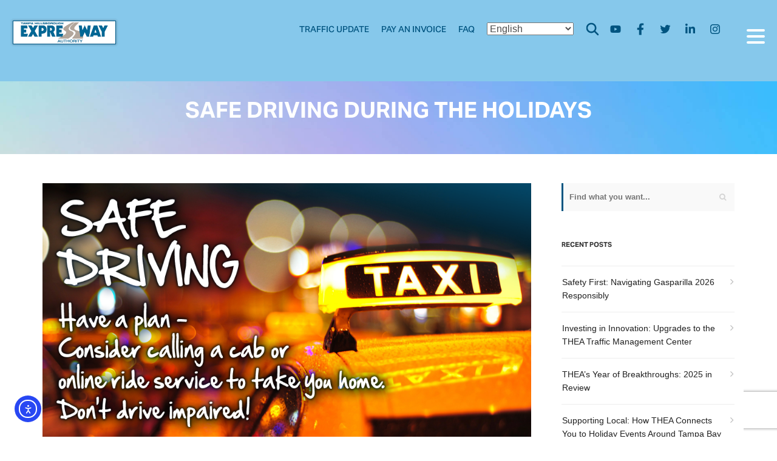

--- FILE ---
content_type: text/html; charset=utf-8
request_url: https://www.google.com/recaptcha/api2/anchor?ar=1&k=6LdKXugUAAAAAMkpVah6VLTcWGy25UraS5K-au-h&co=aHR0cHM6Ly93d3cudGFtcGEteHdheS5jb206NDQz&hl=en&v=PoyoqOPhxBO7pBk68S4YbpHZ&size=invisible&anchor-ms=20000&execute-ms=30000&cb=ljpes4rfpu2
body_size: 49559
content:
<!DOCTYPE HTML><html dir="ltr" lang="en"><head><meta http-equiv="Content-Type" content="text/html; charset=UTF-8">
<meta http-equiv="X-UA-Compatible" content="IE=edge">
<title>reCAPTCHA</title>
<style type="text/css">
/* cyrillic-ext */
@font-face {
  font-family: 'Roboto';
  font-style: normal;
  font-weight: 400;
  font-stretch: 100%;
  src: url(//fonts.gstatic.com/s/roboto/v48/KFO7CnqEu92Fr1ME7kSn66aGLdTylUAMa3GUBHMdazTgWw.woff2) format('woff2');
  unicode-range: U+0460-052F, U+1C80-1C8A, U+20B4, U+2DE0-2DFF, U+A640-A69F, U+FE2E-FE2F;
}
/* cyrillic */
@font-face {
  font-family: 'Roboto';
  font-style: normal;
  font-weight: 400;
  font-stretch: 100%;
  src: url(//fonts.gstatic.com/s/roboto/v48/KFO7CnqEu92Fr1ME7kSn66aGLdTylUAMa3iUBHMdazTgWw.woff2) format('woff2');
  unicode-range: U+0301, U+0400-045F, U+0490-0491, U+04B0-04B1, U+2116;
}
/* greek-ext */
@font-face {
  font-family: 'Roboto';
  font-style: normal;
  font-weight: 400;
  font-stretch: 100%;
  src: url(//fonts.gstatic.com/s/roboto/v48/KFO7CnqEu92Fr1ME7kSn66aGLdTylUAMa3CUBHMdazTgWw.woff2) format('woff2');
  unicode-range: U+1F00-1FFF;
}
/* greek */
@font-face {
  font-family: 'Roboto';
  font-style: normal;
  font-weight: 400;
  font-stretch: 100%;
  src: url(//fonts.gstatic.com/s/roboto/v48/KFO7CnqEu92Fr1ME7kSn66aGLdTylUAMa3-UBHMdazTgWw.woff2) format('woff2');
  unicode-range: U+0370-0377, U+037A-037F, U+0384-038A, U+038C, U+038E-03A1, U+03A3-03FF;
}
/* math */
@font-face {
  font-family: 'Roboto';
  font-style: normal;
  font-weight: 400;
  font-stretch: 100%;
  src: url(//fonts.gstatic.com/s/roboto/v48/KFO7CnqEu92Fr1ME7kSn66aGLdTylUAMawCUBHMdazTgWw.woff2) format('woff2');
  unicode-range: U+0302-0303, U+0305, U+0307-0308, U+0310, U+0312, U+0315, U+031A, U+0326-0327, U+032C, U+032F-0330, U+0332-0333, U+0338, U+033A, U+0346, U+034D, U+0391-03A1, U+03A3-03A9, U+03B1-03C9, U+03D1, U+03D5-03D6, U+03F0-03F1, U+03F4-03F5, U+2016-2017, U+2034-2038, U+203C, U+2040, U+2043, U+2047, U+2050, U+2057, U+205F, U+2070-2071, U+2074-208E, U+2090-209C, U+20D0-20DC, U+20E1, U+20E5-20EF, U+2100-2112, U+2114-2115, U+2117-2121, U+2123-214F, U+2190, U+2192, U+2194-21AE, U+21B0-21E5, U+21F1-21F2, U+21F4-2211, U+2213-2214, U+2216-22FF, U+2308-230B, U+2310, U+2319, U+231C-2321, U+2336-237A, U+237C, U+2395, U+239B-23B7, U+23D0, U+23DC-23E1, U+2474-2475, U+25AF, U+25B3, U+25B7, U+25BD, U+25C1, U+25CA, U+25CC, U+25FB, U+266D-266F, U+27C0-27FF, U+2900-2AFF, U+2B0E-2B11, U+2B30-2B4C, U+2BFE, U+3030, U+FF5B, U+FF5D, U+1D400-1D7FF, U+1EE00-1EEFF;
}
/* symbols */
@font-face {
  font-family: 'Roboto';
  font-style: normal;
  font-weight: 400;
  font-stretch: 100%;
  src: url(//fonts.gstatic.com/s/roboto/v48/KFO7CnqEu92Fr1ME7kSn66aGLdTylUAMaxKUBHMdazTgWw.woff2) format('woff2');
  unicode-range: U+0001-000C, U+000E-001F, U+007F-009F, U+20DD-20E0, U+20E2-20E4, U+2150-218F, U+2190, U+2192, U+2194-2199, U+21AF, U+21E6-21F0, U+21F3, U+2218-2219, U+2299, U+22C4-22C6, U+2300-243F, U+2440-244A, U+2460-24FF, U+25A0-27BF, U+2800-28FF, U+2921-2922, U+2981, U+29BF, U+29EB, U+2B00-2BFF, U+4DC0-4DFF, U+FFF9-FFFB, U+10140-1018E, U+10190-1019C, U+101A0, U+101D0-101FD, U+102E0-102FB, U+10E60-10E7E, U+1D2C0-1D2D3, U+1D2E0-1D37F, U+1F000-1F0FF, U+1F100-1F1AD, U+1F1E6-1F1FF, U+1F30D-1F30F, U+1F315, U+1F31C, U+1F31E, U+1F320-1F32C, U+1F336, U+1F378, U+1F37D, U+1F382, U+1F393-1F39F, U+1F3A7-1F3A8, U+1F3AC-1F3AF, U+1F3C2, U+1F3C4-1F3C6, U+1F3CA-1F3CE, U+1F3D4-1F3E0, U+1F3ED, U+1F3F1-1F3F3, U+1F3F5-1F3F7, U+1F408, U+1F415, U+1F41F, U+1F426, U+1F43F, U+1F441-1F442, U+1F444, U+1F446-1F449, U+1F44C-1F44E, U+1F453, U+1F46A, U+1F47D, U+1F4A3, U+1F4B0, U+1F4B3, U+1F4B9, U+1F4BB, U+1F4BF, U+1F4C8-1F4CB, U+1F4D6, U+1F4DA, U+1F4DF, U+1F4E3-1F4E6, U+1F4EA-1F4ED, U+1F4F7, U+1F4F9-1F4FB, U+1F4FD-1F4FE, U+1F503, U+1F507-1F50B, U+1F50D, U+1F512-1F513, U+1F53E-1F54A, U+1F54F-1F5FA, U+1F610, U+1F650-1F67F, U+1F687, U+1F68D, U+1F691, U+1F694, U+1F698, U+1F6AD, U+1F6B2, U+1F6B9-1F6BA, U+1F6BC, U+1F6C6-1F6CF, U+1F6D3-1F6D7, U+1F6E0-1F6EA, U+1F6F0-1F6F3, U+1F6F7-1F6FC, U+1F700-1F7FF, U+1F800-1F80B, U+1F810-1F847, U+1F850-1F859, U+1F860-1F887, U+1F890-1F8AD, U+1F8B0-1F8BB, U+1F8C0-1F8C1, U+1F900-1F90B, U+1F93B, U+1F946, U+1F984, U+1F996, U+1F9E9, U+1FA00-1FA6F, U+1FA70-1FA7C, U+1FA80-1FA89, U+1FA8F-1FAC6, U+1FACE-1FADC, U+1FADF-1FAE9, U+1FAF0-1FAF8, U+1FB00-1FBFF;
}
/* vietnamese */
@font-face {
  font-family: 'Roboto';
  font-style: normal;
  font-weight: 400;
  font-stretch: 100%;
  src: url(//fonts.gstatic.com/s/roboto/v48/KFO7CnqEu92Fr1ME7kSn66aGLdTylUAMa3OUBHMdazTgWw.woff2) format('woff2');
  unicode-range: U+0102-0103, U+0110-0111, U+0128-0129, U+0168-0169, U+01A0-01A1, U+01AF-01B0, U+0300-0301, U+0303-0304, U+0308-0309, U+0323, U+0329, U+1EA0-1EF9, U+20AB;
}
/* latin-ext */
@font-face {
  font-family: 'Roboto';
  font-style: normal;
  font-weight: 400;
  font-stretch: 100%;
  src: url(//fonts.gstatic.com/s/roboto/v48/KFO7CnqEu92Fr1ME7kSn66aGLdTylUAMa3KUBHMdazTgWw.woff2) format('woff2');
  unicode-range: U+0100-02BA, U+02BD-02C5, U+02C7-02CC, U+02CE-02D7, U+02DD-02FF, U+0304, U+0308, U+0329, U+1D00-1DBF, U+1E00-1E9F, U+1EF2-1EFF, U+2020, U+20A0-20AB, U+20AD-20C0, U+2113, U+2C60-2C7F, U+A720-A7FF;
}
/* latin */
@font-face {
  font-family: 'Roboto';
  font-style: normal;
  font-weight: 400;
  font-stretch: 100%;
  src: url(//fonts.gstatic.com/s/roboto/v48/KFO7CnqEu92Fr1ME7kSn66aGLdTylUAMa3yUBHMdazQ.woff2) format('woff2');
  unicode-range: U+0000-00FF, U+0131, U+0152-0153, U+02BB-02BC, U+02C6, U+02DA, U+02DC, U+0304, U+0308, U+0329, U+2000-206F, U+20AC, U+2122, U+2191, U+2193, U+2212, U+2215, U+FEFF, U+FFFD;
}
/* cyrillic-ext */
@font-face {
  font-family: 'Roboto';
  font-style: normal;
  font-weight: 500;
  font-stretch: 100%;
  src: url(//fonts.gstatic.com/s/roboto/v48/KFO7CnqEu92Fr1ME7kSn66aGLdTylUAMa3GUBHMdazTgWw.woff2) format('woff2');
  unicode-range: U+0460-052F, U+1C80-1C8A, U+20B4, U+2DE0-2DFF, U+A640-A69F, U+FE2E-FE2F;
}
/* cyrillic */
@font-face {
  font-family: 'Roboto';
  font-style: normal;
  font-weight: 500;
  font-stretch: 100%;
  src: url(//fonts.gstatic.com/s/roboto/v48/KFO7CnqEu92Fr1ME7kSn66aGLdTylUAMa3iUBHMdazTgWw.woff2) format('woff2');
  unicode-range: U+0301, U+0400-045F, U+0490-0491, U+04B0-04B1, U+2116;
}
/* greek-ext */
@font-face {
  font-family: 'Roboto';
  font-style: normal;
  font-weight: 500;
  font-stretch: 100%;
  src: url(//fonts.gstatic.com/s/roboto/v48/KFO7CnqEu92Fr1ME7kSn66aGLdTylUAMa3CUBHMdazTgWw.woff2) format('woff2');
  unicode-range: U+1F00-1FFF;
}
/* greek */
@font-face {
  font-family: 'Roboto';
  font-style: normal;
  font-weight: 500;
  font-stretch: 100%;
  src: url(//fonts.gstatic.com/s/roboto/v48/KFO7CnqEu92Fr1ME7kSn66aGLdTylUAMa3-UBHMdazTgWw.woff2) format('woff2');
  unicode-range: U+0370-0377, U+037A-037F, U+0384-038A, U+038C, U+038E-03A1, U+03A3-03FF;
}
/* math */
@font-face {
  font-family: 'Roboto';
  font-style: normal;
  font-weight: 500;
  font-stretch: 100%;
  src: url(//fonts.gstatic.com/s/roboto/v48/KFO7CnqEu92Fr1ME7kSn66aGLdTylUAMawCUBHMdazTgWw.woff2) format('woff2');
  unicode-range: U+0302-0303, U+0305, U+0307-0308, U+0310, U+0312, U+0315, U+031A, U+0326-0327, U+032C, U+032F-0330, U+0332-0333, U+0338, U+033A, U+0346, U+034D, U+0391-03A1, U+03A3-03A9, U+03B1-03C9, U+03D1, U+03D5-03D6, U+03F0-03F1, U+03F4-03F5, U+2016-2017, U+2034-2038, U+203C, U+2040, U+2043, U+2047, U+2050, U+2057, U+205F, U+2070-2071, U+2074-208E, U+2090-209C, U+20D0-20DC, U+20E1, U+20E5-20EF, U+2100-2112, U+2114-2115, U+2117-2121, U+2123-214F, U+2190, U+2192, U+2194-21AE, U+21B0-21E5, U+21F1-21F2, U+21F4-2211, U+2213-2214, U+2216-22FF, U+2308-230B, U+2310, U+2319, U+231C-2321, U+2336-237A, U+237C, U+2395, U+239B-23B7, U+23D0, U+23DC-23E1, U+2474-2475, U+25AF, U+25B3, U+25B7, U+25BD, U+25C1, U+25CA, U+25CC, U+25FB, U+266D-266F, U+27C0-27FF, U+2900-2AFF, U+2B0E-2B11, U+2B30-2B4C, U+2BFE, U+3030, U+FF5B, U+FF5D, U+1D400-1D7FF, U+1EE00-1EEFF;
}
/* symbols */
@font-face {
  font-family: 'Roboto';
  font-style: normal;
  font-weight: 500;
  font-stretch: 100%;
  src: url(//fonts.gstatic.com/s/roboto/v48/KFO7CnqEu92Fr1ME7kSn66aGLdTylUAMaxKUBHMdazTgWw.woff2) format('woff2');
  unicode-range: U+0001-000C, U+000E-001F, U+007F-009F, U+20DD-20E0, U+20E2-20E4, U+2150-218F, U+2190, U+2192, U+2194-2199, U+21AF, U+21E6-21F0, U+21F3, U+2218-2219, U+2299, U+22C4-22C6, U+2300-243F, U+2440-244A, U+2460-24FF, U+25A0-27BF, U+2800-28FF, U+2921-2922, U+2981, U+29BF, U+29EB, U+2B00-2BFF, U+4DC0-4DFF, U+FFF9-FFFB, U+10140-1018E, U+10190-1019C, U+101A0, U+101D0-101FD, U+102E0-102FB, U+10E60-10E7E, U+1D2C0-1D2D3, U+1D2E0-1D37F, U+1F000-1F0FF, U+1F100-1F1AD, U+1F1E6-1F1FF, U+1F30D-1F30F, U+1F315, U+1F31C, U+1F31E, U+1F320-1F32C, U+1F336, U+1F378, U+1F37D, U+1F382, U+1F393-1F39F, U+1F3A7-1F3A8, U+1F3AC-1F3AF, U+1F3C2, U+1F3C4-1F3C6, U+1F3CA-1F3CE, U+1F3D4-1F3E0, U+1F3ED, U+1F3F1-1F3F3, U+1F3F5-1F3F7, U+1F408, U+1F415, U+1F41F, U+1F426, U+1F43F, U+1F441-1F442, U+1F444, U+1F446-1F449, U+1F44C-1F44E, U+1F453, U+1F46A, U+1F47D, U+1F4A3, U+1F4B0, U+1F4B3, U+1F4B9, U+1F4BB, U+1F4BF, U+1F4C8-1F4CB, U+1F4D6, U+1F4DA, U+1F4DF, U+1F4E3-1F4E6, U+1F4EA-1F4ED, U+1F4F7, U+1F4F9-1F4FB, U+1F4FD-1F4FE, U+1F503, U+1F507-1F50B, U+1F50D, U+1F512-1F513, U+1F53E-1F54A, U+1F54F-1F5FA, U+1F610, U+1F650-1F67F, U+1F687, U+1F68D, U+1F691, U+1F694, U+1F698, U+1F6AD, U+1F6B2, U+1F6B9-1F6BA, U+1F6BC, U+1F6C6-1F6CF, U+1F6D3-1F6D7, U+1F6E0-1F6EA, U+1F6F0-1F6F3, U+1F6F7-1F6FC, U+1F700-1F7FF, U+1F800-1F80B, U+1F810-1F847, U+1F850-1F859, U+1F860-1F887, U+1F890-1F8AD, U+1F8B0-1F8BB, U+1F8C0-1F8C1, U+1F900-1F90B, U+1F93B, U+1F946, U+1F984, U+1F996, U+1F9E9, U+1FA00-1FA6F, U+1FA70-1FA7C, U+1FA80-1FA89, U+1FA8F-1FAC6, U+1FACE-1FADC, U+1FADF-1FAE9, U+1FAF0-1FAF8, U+1FB00-1FBFF;
}
/* vietnamese */
@font-face {
  font-family: 'Roboto';
  font-style: normal;
  font-weight: 500;
  font-stretch: 100%;
  src: url(//fonts.gstatic.com/s/roboto/v48/KFO7CnqEu92Fr1ME7kSn66aGLdTylUAMa3OUBHMdazTgWw.woff2) format('woff2');
  unicode-range: U+0102-0103, U+0110-0111, U+0128-0129, U+0168-0169, U+01A0-01A1, U+01AF-01B0, U+0300-0301, U+0303-0304, U+0308-0309, U+0323, U+0329, U+1EA0-1EF9, U+20AB;
}
/* latin-ext */
@font-face {
  font-family: 'Roboto';
  font-style: normal;
  font-weight: 500;
  font-stretch: 100%;
  src: url(//fonts.gstatic.com/s/roboto/v48/KFO7CnqEu92Fr1ME7kSn66aGLdTylUAMa3KUBHMdazTgWw.woff2) format('woff2');
  unicode-range: U+0100-02BA, U+02BD-02C5, U+02C7-02CC, U+02CE-02D7, U+02DD-02FF, U+0304, U+0308, U+0329, U+1D00-1DBF, U+1E00-1E9F, U+1EF2-1EFF, U+2020, U+20A0-20AB, U+20AD-20C0, U+2113, U+2C60-2C7F, U+A720-A7FF;
}
/* latin */
@font-face {
  font-family: 'Roboto';
  font-style: normal;
  font-weight: 500;
  font-stretch: 100%;
  src: url(//fonts.gstatic.com/s/roboto/v48/KFO7CnqEu92Fr1ME7kSn66aGLdTylUAMa3yUBHMdazQ.woff2) format('woff2');
  unicode-range: U+0000-00FF, U+0131, U+0152-0153, U+02BB-02BC, U+02C6, U+02DA, U+02DC, U+0304, U+0308, U+0329, U+2000-206F, U+20AC, U+2122, U+2191, U+2193, U+2212, U+2215, U+FEFF, U+FFFD;
}
/* cyrillic-ext */
@font-face {
  font-family: 'Roboto';
  font-style: normal;
  font-weight: 900;
  font-stretch: 100%;
  src: url(//fonts.gstatic.com/s/roboto/v48/KFO7CnqEu92Fr1ME7kSn66aGLdTylUAMa3GUBHMdazTgWw.woff2) format('woff2');
  unicode-range: U+0460-052F, U+1C80-1C8A, U+20B4, U+2DE0-2DFF, U+A640-A69F, U+FE2E-FE2F;
}
/* cyrillic */
@font-face {
  font-family: 'Roboto';
  font-style: normal;
  font-weight: 900;
  font-stretch: 100%;
  src: url(//fonts.gstatic.com/s/roboto/v48/KFO7CnqEu92Fr1ME7kSn66aGLdTylUAMa3iUBHMdazTgWw.woff2) format('woff2');
  unicode-range: U+0301, U+0400-045F, U+0490-0491, U+04B0-04B1, U+2116;
}
/* greek-ext */
@font-face {
  font-family: 'Roboto';
  font-style: normal;
  font-weight: 900;
  font-stretch: 100%;
  src: url(//fonts.gstatic.com/s/roboto/v48/KFO7CnqEu92Fr1ME7kSn66aGLdTylUAMa3CUBHMdazTgWw.woff2) format('woff2');
  unicode-range: U+1F00-1FFF;
}
/* greek */
@font-face {
  font-family: 'Roboto';
  font-style: normal;
  font-weight: 900;
  font-stretch: 100%;
  src: url(//fonts.gstatic.com/s/roboto/v48/KFO7CnqEu92Fr1ME7kSn66aGLdTylUAMa3-UBHMdazTgWw.woff2) format('woff2');
  unicode-range: U+0370-0377, U+037A-037F, U+0384-038A, U+038C, U+038E-03A1, U+03A3-03FF;
}
/* math */
@font-face {
  font-family: 'Roboto';
  font-style: normal;
  font-weight: 900;
  font-stretch: 100%;
  src: url(//fonts.gstatic.com/s/roboto/v48/KFO7CnqEu92Fr1ME7kSn66aGLdTylUAMawCUBHMdazTgWw.woff2) format('woff2');
  unicode-range: U+0302-0303, U+0305, U+0307-0308, U+0310, U+0312, U+0315, U+031A, U+0326-0327, U+032C, U+032F-0330, U+0332-0333, U+0338, U+033A, U+0346, U+034D, U+0391-03A1, U+03A3-03A9, U+03B1-03C9, U+03D1, U+03D5-03D6, U+03F0-03F1, U+03F4-03F5, U+2016-2017, U+2034-2038, U+203C, U+2040, U+2043, U+2047, U+2050, U+2057, U+205F, U+2070-2071, U+2074-208E, U+2090-209C, U+20D0-20DC, U+20E1, U+20E5-20EF, U+2100-2112, U+2114-2115, U+2117-2121, U+2123-214F, U+2190, U+2192, U+2194-21AE, U+21B0-21E5, U+21F1-21F2, U+21F4-2211, U+2213-2214, U+2216-22FF, U+2308-230B, U+2310, U+2319, U+231C-2321, U+2336-237A, U+237C, U+2395, U+239B-23B7, U+23D0, U+23DC-23E1, U+2474-2475, U+25AF, U+25B3, U+25B7, U+25BD, U+25C1, U+25CA, U+25CC, U+25FB, U+266D-266F, U+27C0-27FF, U+2900-2AFF, U+2B0E-2B11, U+2B30-2B4C, U+2BFE, U+3030, U+FF5B, U+FF5D, U+1D400-1D7FF, U+1EE00-1EEFF;
}
/* symbols */
@font-face {
  font-family: 'Roboto';
  font-style: normal;
  font-weight: 900;
  font-stretch: 100%;
  src: url(//fonts.gstatic.com/s/roboto/v48/KFO7CnqEu92Fr1ME7kSn66aGLdTylUAMaxKUBHMdazTgWw.woff2) format('woff2');
  unicode-range: U+0001-000C, U+000E-001F, U+007F-009F, U+20DD-20E0, U+20E2-20E4, U+2150-218F, U+2190, U+2192, U+2194-2199, U+21AF, U+21E6-21F0, U+21F3, U+2218-2219, U+2299, U+22C4-22C6, U+2300-243F, U+2440-244A, U+2460-24FF, U+25A0-27BF, U+2800-28FF, U+2921-2922, U+2981, U+29BF, U+29EB, U+2B00-2BFF, U+4DC0-4DFF, U+FFF9-FFFB, U+10140-1018E, U+10190-1019C, U+101A0, U+101D0-101FD, U+102E0-102FB, U+10E60-10E7E, U+1D2C0-1D2D3, U+1D2E0-1D37F, U+1F000-1F0FF, U+1F100-1F1AD, U+1F1E6-1F1FF, U+1F30D-1F30F, U+1F315, U+1F31C, U+1F31E, U+1F320-1F32C, U+1F336, U+1F378, U+1F37D, U+1F382, U+1F393-1F39F, U+1F3A7-1F3A8, U+1F3AC-1F3AF, U+1F3C2, U+1F3C4-1F3C6, U+1F3CA-1F3CE, U+1F3D4-1F3E0, U+1F3ED, U+1F3F1-1F3F3, U+1F3F5-1F3F7, U+1F408, U+1F415, U+1F41F, U+1F426, U+1F43F, U+1F441-1F442, U+1F444, U+1F446-1F449, U+1F44C-1F44E, U+1F453, U+1F46A, U+1F47D, U+1F4A3, U+1F4B0, U+1F4B3, U+1F4B9, U+1F4BB, U+1F4BF, U+1F4C8-1F4CB, U+1F4D6, U+1F4DA, U+1F4DF, U+1F4E3-1F4E6, U+1F4EA-1F4ED, U+1F4F7, U+1F4F9-1F4FB, U+1F4FD-1F4FE, U+1F503, U+1F507-1F50B, U+1F50D, U+1F512-1F513, U+1F53E-1F54A, U+1F54F-1F5FA, U+1F610, U+1F650-1F67F, U+1F687, U+1F68D, U+1F691, U+1F694, U+1F698, U+1F6AD, U+1F6B2, U+1F6B9-1F6BA, U+1F6BC, U+1F6C6-1F6CF, U+1F6D3-1F6D7, U+1F6E0-1F6EA, U+1F6F0-1F6F3, U+1F6F7-1F6FC, U+1F700-1F7FF, U+1F800-1F80B, U+1F810-1F847, U+1F850-1F859, U+1F860-1F887, U+1F890-1F8AD, U+1F8B0-1F8BB, U+1F8C0-1F8C1, U+1F900-1F90B, U+1F93B, U+1F946, U+1F984, U+1F996, U+1F9E9, U+1FA00-1FA6F, U+1FA70-1FA7C, U+1FA80-1FA89, U+1FA8F-1FAC6, U+1FACE-1FADC, U+1FADF-1FAE9, U+1FAF0-1FAF8, U+1FB00-1FBFF;
}
/* vietnamese */
@font-face {
  font-family: 'Roboto';
  font-style: normal;
  font-weight: 900;
  font-stretch: 100%;
  src: url(//fonts.gstatic.com/s/roboto/v48/KFO7CnqEu92Fr1ME7kSn66aGLdTylUAMa3OUBHMdazTgWw.woff2) format('woff2');
  unicode-range: U+0102-0103, U+0110-0111, U+0128-0129, U+0168-0169, U+01A0-01A1, U+01AF-01B0, U+0300-0301, U+0303-0304, U+0308-0309, U+0323, U+0329, U+1EA0-1EF9, U+20AB;
}
/* latin-ext */
@font-face {
  font-family: 'Roboto';
  font-style: normal;
  font-weight: 900;
  font-stretch: 100%;
  src: url(//fonts.gstatic.com/s/roboto/v48/KFO7CnqEu92Fr1ME7kSn66aGLdTylUAMa3KUBHMdazTgWw.woff2) format('woff2');
  unicode-range: U+0100-02BA, U+02BD-02C5, U+02C7-02CC, U+02CE-02D7, U+02DD-02FF, U+0304, U+0308, U+0329, U+1D00-1DBF, U+1E00-1E9F, U+1EF2-1EFF, U+2020, U+20A0-20AB, U+20AD-20C0, U+2113, U+2C60-2C7F, U+A720-A7FF;
}
/* latin */
@font-face {
  font-family: 'Roboto';
  font-style: normal;
  font-weight: 900;
  font-stretch: 100%;
  src: url(//fonts.gstatic.com/s/roboto/v48/KFO7CnqEu92Fr1ME7kSn66aGLdTylUAMa3yUBHMdazQ.woff2) format('woff2');
  unicode-range: U+0000-00FF, U+0131, U+0152-0153, U+02BB-02BC, U+02C6, U+02DA, U+02DC, U+0304, U+0308, U+0329, U+2000-206F, U+20AC, U+2122, U+2191, U+2193, U+2212, U+2215, U+FEFF, U+FFFD;
}

</style>
<link rel="stylesheet" type="text/css" href="https://www.gstatic.com/recaptcha/releases/PoyoqOPhxBO7pBk68S4YbpHZ/styles__ltr.css">
<script nonce="8Jf7Jm_4hsruHjGP0KH68Q" type="text/javascript">window['__recaptcha_api'] = 'https://www.google.com/recaptcha/api2/';</script>
<script type="text/javascript" src="https://www.gstatic.com/recaptcha/releases/PoyoqOPhxBO7pBk68S4YbpHZ/recaptcha__en.js" nonce="8Jf7Jm_4hsruHjGP0KH68Q">
      
    </script></head>
<body><div id="rc-anchor-alert" class="rc-anchor-alert"></div>
<input type="hidden" id="recaptcha-token" value="[base64]">
<script type="text/javascript" nonce="8Jf7Jm_4hsruHjGP0KH68Q">
      recaptcha.anchor.Main.init("[\x22ainput\x22,[\x22bgdata\x22,\x22\x22,\[base64]/[base64]/[base64]/[base64]/[base64]/UltsKytdPUU6KEU8MjA0OD9SW2wrK109RT4+NnwxOTI6KChFJjY0NTEyKT09NTUyOTYmJk0rMTxjLmxlbmd0aCYmKGMuY2hhckNvZGVBdChNKzEpJjY0NTEyKT09NTYzMjA/[base64]/[base64]/[base64]/[base64]/[base64]/[base64]/[base64]\x22,\[base64]\x22,\x22w4tzV8ODRV/CnMKoJF1ZM8OZAnLDrcOJXSLCh8KIw7HDlcOzPsKxLMKLXnV4FAzDvcK1NhbCkMKBw6/[base64]/CnXPDl8KDw5HCvzXDqgXDihvDosK4wobCi8ONBMKdw6cvG8OwfsKwEMOOO8Kew7kWw7oRw7bDmsKqwpBqL8Kww6jDgTtwb8Kvw4N6wocOw417w7xLZMKTBsO+B8OtISgkdhVfaD7Dvg/Dt8KZBsOJwq1MYxUBP8OXwojDvirDl2dPGsKow4DCt8ODw5bDvMK/NMOsw6/DvTnCtMOrwqjDvmY/NMOawoRIwrIjwq1pwoENwrpVwqlsC3xJBMKAT8Kmw7FCXMKnwrnDuMK8w4HDpMK3F8KwOhTDm8K2Qyd8L8OmcgHDl8K5bMOZJBpwLsOiGXU2woDDuzcAVMK9w7Acw6zCgsKBwp/[base64]/[base64]/DscKgwqAkdG8Dw50MwoMNe8OtPcOJwrTClBTCkWvClMKRVCpeT8KxwqTCrMOSwqDDq8KlHiwUZQDDlSfDlMKtXX8tR8Kxd8OYw4zDmsOeOMK0w7YHXcKCwr1LJcOJw6fDhw9ow4/DvsK/XcOhw7E9wqRkw5nCl8OPV8Kdwrdqw43DvMO1I0/DgHBiw4TCm8Ome3jCtxDCncKte8OGIwzDqsKmQcOvKyQrwoRhO8K2c1QVwqIXWRA8wo4uwo5GMcKHLsOIw55GHQfDiUXClyE1wpfDhcKIw55tUcKAw6nDmjTDq3TCjl1jOMKAw5XChSnCn8OHK8KbDcK9wqAfw7hkLU50HnbCs8OePD/[base64]/[base64]/CgcKYTsO+NirDgMKiwqNWTQvCtcKKZzEkwqIVK8OKw7ktwpPCnQPChVfCjzfDn8K1OsKbwoPCsxbDiMKiw6/DuVBGasOFIsKJwprDr23Dh8O4QsKlw5/Dk8K9On8CwonCgmHDoTfDhmtjf8Kle2x7JMK0w5nChcKQZEfCrQHDlTXCssKPw7p3w4hmfsOcw5HDscOQw649woNoHMKUJ0h6w7dzdEDCnsOgXMO5w7zDimMKQxnDhRbDtsKUwoPDo8KUwr/[base64]/DocOoa8O+w7PCu8Kjw7U0wpYTwp1UwqvCssO9w5YfwqTDl8KLw7zChQx8NMOSWsOvR0LDvmcgw5rCiEIHw5DDqid0wpEww7bCkS3DgF52IsK4wpdgG8OYDsKbHsKjwosAw7HCmC/CjMO2OXE6PAvDgWnCughSwoZGDcOzEGpTfcOSwpzCoFhywotEwprDgyNgw7TDl2g9QTHCt8O/wrkQa8Ozw5HCg8OtwpZfB0TDgFk/JUQdN8O0B314dn7ClMOtYxFWTH5nw5rCucOxwqnCrMKhayAlPMKDw4o8wpcaw4bCisKpNwvDoBB0XsOhaD/CiMKeDRnDv8O2K8K9w7h3wrjDszvDp3vCtjfCp3nCnmfDvMKTMxsUw7t1w7MeA8KWd8KsYxpWHDzCuyDDkzXDkW3DhErCkMKpwpUKw6HDu8OuHVPDu2jChsKeIiHCuEXDtcK7wqY2PsKkNGgSw7bCiEjDtxzDmsKuWMO0wq/DkBcjal/[base64]/VSjDjyvCqmVuw7YvVyHChcOUwpzDuT3DlcORd8ONw60iHxZULyPDpTxYworDhcOUHxnDh8KlMRFVB8OQw4fDhsKJw53CrQ7Cp8OsA3HCoMO4w5kzwqDCgSPCu8OOK8O/w5s5Ik0pwojCnDRkRjfDtSg2ZzUWwrwnw6jDkMOcw6sCMz4/aCgkwonDo0PCr2VrPsKQDDHDqsO2dinDtzvDqcKUaB1+P8Kkw5PDmGIfw7DCmsOfWMKbw6XCucOEw59aw7TDgcKVQi7CmmRdwpXDgsO7w4wQXS/DkMOQW8K+wq4DV8OIwrjDtMOCw7/CgcO7NMO9wrvDv8KHbCAZZwRUMk0twq9/[base64]/w4oRw7vDg8OBwqzDqsOgLAxdwpFdUsOHfEo7GxjChEptaSB/wrkfRBZjdk0nY34MJh0Zw6k+FEDCi8OGeMOqwrXDkw3DvsK+N8K+ZGxawoDCgsKfTkFSwo10T8ODw5zCmgzDicKRVAnCjsKnwqDDosO7w4Q5wpvCh8O2dmMJw57Cv2vCnEHCgDMLDRAHVkcawrnCncKvwoA7w67Ci8KbNV/DrsKNZz3CjXzDvjbDsxhaw40kw4zCgQVNw6nCiRkMF2jCuCQ8HVPDqjkQw6DCkcOjCMORwq7Cl8KHLsKuDMKxw713w6Ntwq7CvBLChyczwrDCvidFwprCsQnCh8OOEMOlaFl0GcOCDD0cwo3CnsKNw7lRZcOxRGDCuGTDjCvCvMK3CBR8acO/[base64]/DsBpubFfCrMKUfzvDg8Olw7XCqcO3fizDpMOZcwJcdRXDjkpbw6zCkcKKb8KeeMOgw6bDjy7CgHJ9w4XDm8KzGhjDiXUGQTTCvUAPDg9YcHXCmHFjwp4LwqUIdg4Awr5oM8OudsKOLsOxwrLCqsKzwoPDvmHClANKw7VJwq4rKSnCnG/CpFBzA8Osw7w0R3DClsKDf8OvdcKES8KJS8Ogw63DkDPCtFPDvDJOXcKbO8O3O8O/wpZvPTgow4d5QWFVGsKnOSkPCcOVW1k+wq3CmAMAZydibcKhwrkYUCHDvMOREcKHwrDDqitVNcOfw5dkVsO7H0VcwqBwMSzDgcOoNMO/wrLDi0fCvD4iw6RAXsKcwprCvkdCdsOowo5OKcOEwoFYw6fCi8KLFCLCicKrR0/DjiMWw641YsKwZsOAP8K+wqEfw5TClwZbw541w4kiw70qwoFIf8K9IVlbwrtKwp54NwzCncOvw7LCoQ0+w6VXXMOLw5bDo8KreTNzw73CnETCjTnDp8Kjfz4fwrfCrnUVw6TCtCBWQFPDqsOcwooOwpPChsOQwpQswrgbBMOkw7nCmkrCksOYwo/CiMOMwpMfw6MNAz/DsjFFwrRmw7FDXgjDiWowWcOFczc1EQfDv8KSwqfCkCbCsMOzw5NZBcKMAMKuwo0Jw5/Dr8KoScKDw4k8w4wSw5ZoflTDpC9YwrpKw4p1wpPDusOgM8OIwo7DiDgBw7cnTsOWQlvCvTF0w7k9Cm5Gw7jCqFV9ZMKHVcKIWMK1S8OWckjCs1fCn8KbJMKZLCrCrHLChcOpO8Olw7V6dcKGXcK/w7LClsOTw4EZRsO0wofDoH7DgMOlwpTCisOuKhNqK13DvhHCvCAyUMKSFBXCt8Knw4tOaSIfworDu8KLayTDp2d3w43DjCFddMK2RsOrw45Tw5UOZSAvwqTCigDCr8KdIEoEbRUdEFzCqsO8cBXDmzLDmUo/RMO2w6XCrsKAPTdFwps6wqfCjhYxeEHCtksAwoB9wrVkd1UmB8ObwoHCnMK8wr5Tw7rDl8KMCGfCkcO/wohgwrDDiHTCocOvOhjCu8KXw5tLwrwywpXCqsO0wqcQw7bCrGHDucOywq9JCx7CqcOEWTHDoFI+Nx/CpsO1dsKMYsOMw71DKMKgw6Z3Q1RZJA3CrgQjIxZYw51TUlQZYzo1GEk6w4M0w7Y/wpoYwpjClRk8wpEHw4N9W8OPw7ULKsK0P8OOw74mw6h3S1lOwo5CJcKmw6g5w7PDtE9Aw5o3Y8Kmc2pfwrzCrcKtYMOLwoVVcyIuSsKPbHbDuydRwozDu8OyD37DhATClcOVWsKcd8KmWcOxwrDCg1EJwpMewrPDuH/CncO4TcOVwpHDlcOXw5sGwoF5w4s9KmnCgcK1JsKbCsONWXjDkFfDoMKaw5DDsFwIw4lRw47CuMORwql+wo3CucKDWMKtTMKiP8KeY3LDmgFIwobDqGNUVzfCi8O7Vmd9PcOBLMKMw6BvRGzDjMKIJsO9TDzCkgbCo8OJwoHCsmpUw6QSw4BtwobDhA/CiMOCGz4Fw7ERwoDDvsOFwrHDkMOdw6hTwqHDjcKCw4bDqMKpwq/DrSbCh2ISezc9wonCh8OLw7UXb1cRUDrDjzteHcKQw4Ihw5rChsKVw4zDmsO8w6M/w7gAEcKmwrkgw45ZCcOywpTDlWHDhsKBw47DlsOKTcOXWMORw4hiHsO4T8O5Z3vCgcOiw5LDrC/[base64]/ClMOwDMKbAU7Dt8KvD8KaRnlewqrCp8Ofd8OXexfCqcKdw507LcKYw7hzw7M4UThra8OaAErCgTTCp8OHLcOpLA/CkcO8wqJ/[base64]/CvcOaewZDDAzDt8O9dRvCu8Ouw6PDkQHDth4FVsKTw6V9w6XDjiQbwozDhndvIcOBwo1xw7lMw6ZYFcKRQ8KGG8OjR8KGwrkIwp43w4smc8OQEsOJU8OHw6/[base64]/DlMK/w4PCgyAbw7HDq8KrTEDDv13Dk8KZw4VMw6p4KsKDw7o8YcOtVT7CqsKHIjHCnmnDmwNncsOmV03CiXzClS/Ch1fCnGTCgUYUScKrYsKAwoLClsKFwpzCnwPCmxTDvxPCpsKKwpozNh7DgwTCri3DtMK0IMO+w4dTwqULAcKuVF4sw6ZmSAcJwq3CvsKnJcKiIR3Do0vCgsOlwpXCuC9uwpfDj3TDmRoDAAjDh0UJUD/DvMOMIcOaw6gUw7RZw5k9cBV9I2XDi8K+w5bCpiZzw4HCrxnDty/Du8K8w7U9BUEsVsK7w5XDv8KsH8K2w6puw64Aw4RMQcOywr1Ow7Eiwql/W8OzLC1TdMKOw5howqXDg8Ofw6Udw7LCm1PDjhjCosKQMXN9XMO/QcKTYRcCw5gqwr17w5dswrgywofDqBnDisOwdcKYw65Ow5rCnMKefcKSw6jDlQ5maDfDhzTCpcKvDcK0TcOuBChzw6E0w7rDqkQiwo/DsD5LZcOdT3fCq8OyA8OIYXZgUsOBw782w5M9w4XDtzfDsyJOw5IZcnrCs8K/worCtsK0w5tpTgddw5RmwpfDt8OIw5Uowrd5wqDCjEM0w4Rtw5B4w70kw5Fcw4jCnMKqBkTClFNSwoB5UQIdw5jDn8O/AMKAcGvDkMOVJcKFwofChcKRNMKcw6fDn8Olwr5hwoAmLMKcwpUewplFQXhkMi1oGcKcPx/DssKQKsORacKew74Sw4hySCcyYMORwrzDli8cecKHw4TCo8OYwrXDmTJswrrCnU5Uwqc6w5oGwq3Di8OdwosGKMKePmITcT/Cs2Vwwol8GF52w6TCvsKNw5zCkiQhw57Du8OKMDvCtcOdw6LDgsOFw7LCq1LDnsKOSMOxMcKnwprCtMKQw6LCmcKxw73DisKXw5tvYAgQwq3DhkPCiwpHdsKQVsK+wpjCsMOowpRqwr/CjsKDw5gmSgBlNAUOwpRmw4bChcOjYcKBHwjCmMOVwpnDgsOnB8O6WcOZFcKtZcKCYQrDoQDCqgzDiXPCqsOZMTLDi1HDl8O/w4AWwpzDiyM0wqvDosO3VsKEJHlwUhcPw6FmHcK9wozCkUt3AcOUwoYpwqx7TXnCilxkSGM+PQXCgVNyT2HDtS/Dg1psw53DvVdmw5rCn8KtUT9hwrrCpcOyw7Ftw7Z/w5hxSMOlwojDujXCgH/[base64]/ClVnCvcKZwprCu8K/LADCl8OdCSI3wrUOJhR7wqIHZkPCrx/DqjQFJsORHcKhw7DDmAHDkcOqw4/DhHTDhF3DknjCkMKZw5ZWw6I4H2YpJcORwqfCnTbCh8O8wrPCtTRyEFR6U2fCnlVJw5nDvgh/wqNsNAHDm8Orw5XDvcKwXCXCqQ7CncKNMcO8JkAOwo/[base64]/CkxzDs8KrB8KBCMKRAMO9w4lLwojDvXzDki/[base64]/DiljCk8OoKErDhTXDoyPCpkwSTgUhZxkIw7U4I8KndcODw6Z7aVfCh8OUw7vDqTXCkMOXUy8QDBDDucKrw4IMw58xwpDDm0JMT8KsNsKYa3HDrHQzw5TDscOwwpF0wohEYcOCwopJw5EHwqkYS8Kpw5zDp8KhDsOXIE/[base64]/Wn9xZn3DoXMfw5JDwonCtDjDsHczwqBdBlLCtE3CrsOTwoFYZUzDl8KdwrfCosO6w689HcOSZy7DsMO2OAdtwrlJQClaRMOCFMKQME/[base64]/[base64]/CrsK8wqkvw5TCoHfDhMKTw7/DrMOfwoPCkcOrVMKMdMOueVt0wqEPw5tvGFHCjXDCo2LCr8OUw4EFZMOpWGAIwq06OcKUBRI5wpvCjMK6w6LDg8Kiw7cWHsOXw6TDl1vDq8OZe8K3FBnCvsKLQQDCusOfw6xWwpnDicOJwr4TaSfDisKYEyRpw5jDjhVOw5/CjhV1aCw/w7Fbw68WRMOKWCrCqVzCnMOgwovDtVwXw77DncOUw7XCr8OZa8KgSGLCj8Kkwp3CnsOHw55JwpzCh2EsWE9/w77DusKlZillDcOjw5xhcgPCgMK2ExHDrnoUwrk1wpE7w69HGFQpw63Ds8KvbwvDvxNtwpDCvxJRT8KTw7nCgMKOw4Fmw7UqUcODdE3ClhLDt2clO8K6wqsCw6bDmh5aw61La8KWw6TCscK/BjjDgFpYwozCsmZvwrdiZVnDuRbCgsKMw4DCvWPCuS3Cjyd5a8KxwpTCicOAw6/CnCIOw5jDlMOqaB/CucOww4fCvMO6aUkQw4jCslEIP2pWw4XDp8O1w5XCtB8TcX7DsSfClsK/P8KrQnh7wr3DhcKDJMKowo9fw4hrw5PCj2zCvjwbezHCg8KLP8KdwoM4w6vDpSPDrX80wpHCkUTCtcKJLUQXRQR6cVXDhk5/wrDDkXjDt8O6w4TDuRfDnsOzfsKjwqjCvMOhKsO9EDvDjQoiJcOuWVnDkMOoUsKgGsKVw4LCpMK1w4wLwrzCgBDCgixbUFlnT2/DoUnCvsOUdMOow4/CkMK6wp3CrMOxwpVTdWATIDAvWUEvSMO2wqrCjSjDrVQOwrlKw67Dt8KPw74+w5/[base64]/QsKOOlbCoW/DkcOmQ39NQkzDrcKfXDnCtzE/[base64]/CjAcrKMKEwo18G8OhAcKfwqvDuHorwo7Cu8Kcwpddw5kwc8Oywr/[base64]/[base64]/CnsO1NAjDl8OKdcKUU8OFKEgrwojCmMKzcHzCjMKNK0nCrcK/YsKkwrwbZB3CqsO6wozDn8O8WsK/wqU6wop4RCNKJFBnw43CicOpRXdtF8Kpw5DCtcOKwoI8woLDsHR8OMK6w7pQNwbCkMK+w6HDrVnDkyvDpMOfw5Z/[base64]/Gk4Hwposw5bCigTClx/Dn0bCk8Ofwq0mw48NwpfCosOtYMOWWmPDoMKVwoYRwp9qw6F/wrhqwpU1w4Uaw7siNwEHw6k8NWwURzrCoGQuw6jDiMK5w6TChcKZScObEsO7w6xJwoBgdXLDlgEqKlIjwpjDok8zw6LDksO3w4wNWj19wq7CtsKhYi7ChsKmK8KSAALCvUI4K2HDg8OYYWcvP8KoHFLCsMKOFMKUJi/[base64]/[base64]/Di17DgcOFAj1Kw5vCmGpfwok/RMKeDsOvSDRZwoUHXsKqDGY7wr0kwp/DocKpHcOAX1/CuQDDjFDCsHLDj8OSwrbDksO1w6E/[base64]/[base64]/CuGTDscKjwpwvwoDCtsK/MVLCgwlzdsKIwrrDssOTwoQsw6ZBYMOnw5x3IMO4YsOGwoLDpjkpwr/DgsOQcsK+woYvKWsPwrJDw4/CqsOTwofCvw7CqsOWRTbDosOuwqHDnEQpw4hzw7dOS8KQw7smwqLCrxgVeCVMwqXDghvCnnAtw4EowoDDqsOAVsKtwpVQwqROT8Kyw7l7woRrw4bDs07DjMKGwphaSz5nw6xBJy/DtWPDonVRCQNHw7YQBHJ+wpMiI8O6fsOQwpDDunLDlsKnwovDgcKSwrd4fnLCnkdrw7UPAcOHwonClnBlCUjCrMKjI8OCAyYPwpHCmX/[base64]/CoEXCpcKnTElJwrA6VCrCkEDDiA/DucKtDS8wwp7DrFDCqMOKw7rDm8KPDAgUaMOXwqLDnBLDq8KkdDhWw4FfwpvDsWfCrVpDW8K6w77CuMOeY17DvcKRUj/CscONVgPCl8OHWl/CvmUxbcKgR8OEwpTDksKCwpzDqmHDmcKCw5xCW8O6w5d7wrfCi1jCgCHDmsKiQQnCuDTCvMOzKhPDpcOyw63CuGteIcKyUC7DkcKWZcOoJ8Krwoouw4J2wo3CoMOiwp3DksKiw5k6woTCicKqwoLDtWXCp3s3HHkRRwQFwpdSFMK4w71Cwr/ClGIXUCvDkFwKwqY7wo9GwrDDuTnChnE7w6fCsWBjwp/[base64]/DrMKiA8OUH8O4OcORw6fCnDJlw6zCq8Ouwqtowo3CuxnDu8K8ccKmw4N0wqvCtxvCsUdZaU/CnMKvw7ZLV03Cml7Di8KrWF7DsAIwBjDCtAbDoMOWw5AffzZjJMOzw4XCsHN9w7HCusOHwq1HwphUw7NXwpM4FcOawr7ChMOlwrB1CAgwdMK4XTvDkcKgKsOuw6I4w65Qwr5+dwk8wprCssKXw6TDjXwww4Nzwpdkw78Ywq/CrUzChDHDs8KuZhPChsOCVDfCssKOE2rDrMOSQlRYWHBKwpjDvhkcwqUrw4dIw4RHw5wXaTXCpHoRNcOhw5zCr8ODSsKtTzbDnmYowr0Cwo/CrcOoQW5xw7HDnsKQEWLCgsKJw4XCnkDDmMKRwrkqAcKMw4dhQyPDqMK1w53DiDHCuQfDv8OrHlHCrcOfbXjDjcKbw6U+wofCjAVzwqLCkXDDoi3Dv8O6wqXDjUoAw6rDusK4woPDgHPCpsOvwrnDqsOvW8KqOjU1EsO/Rmt7bUctw5Alw4nDtR7Cn0/[base64]/DjcOjwrczDEdpw67CqMO6LcO3DAE+wpY3w7TDkRYowrTChcKNwo7DoMOswqs2NVwtP8OVXsKVw7zDv8OWVjjDjcOTwp0jf8OdwrB5wqsTw6vCicOvN8KeB2tLdsKIY0fCtMKQdDxLw7E8w7tyZMOuHMKBZQwQwqY/[base64]/BsONcE8zwoZgOcKaYyfCgsKmewrDk3EUwrtBYsKNCsOrw7ViWcKmfgXDh0h1w6YUwr9WcyUIeMOkbMKSwrVAY8KibcO0ZEFwwoTDuiTDocKpwo1mKm0nbDFEwr3Di8Kpw6fCi8OzYmLDpTE1csKPwpAEf8ODw5zChBk0w5/CkcKHH3Fjw7JFTcOUA8KKwoN1M0vDrz5DcMOtIwnCi8KpBcKNX3jDr3/Dr8KzWAwNw4RGwrfCiC/CqxfCjG3CkMOUwpbDtcKdMMOCw6pkIsObw7c/w61CTMOpNw/CmxMhwobDgsK/w6PDrTjCgFfClklMMcOyVcKEIiXDtMOpwpJBw6MgQBDCkC/[base64]/DjMKTw49Bw4NWw7zCvgx5fsK6w4PCkcKnw4DDuw3CkcKjFW0/w78RGcKHw6NzCEjCjWPDv00fwp3DgiPDlX7CpsKsZsO2wpVxwqLCl1fClG/Dg8KCOQjDhMKzXcKEw6vClW5zClrCjMOzR3DCjXZsw6fDnsKqdUjDm8KDwqwRwrcLFsK9LcK1W37Ch1TCoA0Fw5dwZ3XCrsKxw5vCn8Oxw5zCtcOBwoUFwrx6w4TCksOrwobCnMObw4N1w6vClxDDnHFqw6jDnMKVw57Dv8OgwqnDqMK7KEfCssK/JEs2HsO3csK+R1bCv8Kbwqocw7TCp8KMw4zDpzUHFcKVN8K+w6/[base64]/[base64]/wq7Dr8Oswq/DnXgHJh50HgdXM8KQw451em3DusK+C8OaWRbCjUrCsRvCusO/[base64]/CoDDCoFvDpsOsAsOyYMO2BsOawqMsSMOMwoPDnsKsXXbDinMqwqXDggwSw5cLwo7DuMKww692c8OwwpTChlTDuDvCgsKuHUZ9XMOOw5LDrMKrTWVUw4TCisKdwodDa8O+w6fCowsIwq/[base64]/CusKcwqcPwroRBy7DvsKdeFXCtjrCr0wWf0ZqI8ORw6XCtURkOEnDg8KLDsOQDcOqFzYDbkQrUjnCrWrCmMOvw7zCq8KpwpldwqDDlzvCryvCrz/CjsKRw6LCsMOvw6IrwrUWeB5dTXxpw7bDvxrDowzChR7CrsKuH31qQFo0wrUrwpIJD8Kaw5QjPWLCg8Oiw5DCtMKqMsOTQ8K6wrLCpsOlwpvCkCrCrcOcwo3DtsOvHjUTw4/Ct8KuwrjDlHs7w5XDs8KYwoPCqwkSwr45CMKNDCTDucKDwoIHVcK0PUHDg3J4LHN5YMOUwoRMMFPDuGnCgiBxPkticjXDmsO2wrTCvHHCkR4WZTlTwokOMWwRwoPCk8OSwqdrw5Bdw7zDi8O+woUmw50QworDkQ/CkhDDhMKFwoHDiBTCvEPCg8OxwrMswrFHwrB/[base64]/CkMK/KMKJehvCucOTwrXCh2HDmzbClMO9wrvCnsOFBMKGwpPChMKMalXCh0/[base64]/CqEYSw4MCwrUyJgnDgzs2w77Dr8OFwoV3McOQw7EOcxLDkwhHP1J+w7/CosKkYCIyw4jDvsKjw4bCvcKjW8Kjw53Ds8Oywoxzw4zCk8Ocw70UwrnDqMONw7XDpEFPw6fCo0rDncKwEhvDrCzDpU/CvmReI8KLEW3Crh5ew4lIw5FdworCtVcDwqUDwq3DosKIwppDw5jCscOqI2x4NsKxbMOiGcKSwrXCn1HDvQLChzsfwpHCgEzDhWsUEcKAw5DCpMO4w6vDhsOEw63Ck8OrUsOewrXDu1rDix7DkMOGEcKdM8OSez1Jw4jCk2/Di8OUCcK/f8KePgsgQ8OWX8OQewnDiiVVX8Kuw5jDv8Oow7nDoW0Bw4M0w5Y4w5FzwpzCkgbDjTIJw47DhwbChMKvZxEnw5pXw6gGwog9HMKgwpAtNMKdwpLCrcK1csKldQl9w6DCi8K8IwBcAmrDosKbw4/[base64]/[base64]/wojCknzCmsO1w7rDvn17wqXDvsO3DWXCs8Oiw4pWwprCmTdqw7t5wogdw5ZCw5/ChMOUYcOww6YWwrRAF8KeXsObEgnChnrDnMOeScK6bsKdwrp/w4p1O8OLw7gfwpR+w44fUsKEw5fCksKtXFktw68Kwr7DqsONIsOzw5HCo8KIwoVowrrDicKAw4DDhMOeNiA/woVww4oAK1Rkw4lfOMO1HsOMwphSwr1Kwr/ClsKlwqUECMKLwqPCvsK5FGjDk8Kfax9Pw75BDGfCvcOoDMOzwoLDi8K/w4PDpC11w53CtcO4w7UNw4DCjmPDmMOMwr/CqMKmwoM7NirCuF9SdcORX8KtKsKDPsO6HsKrw5BaUj3DucKsasOfUjBJV8KSw6gew5XCoMKzwooew7zDm8Oew5vDu2VjSx9qRC1IAGzCg8OQw5vCk8OpVypWIBzCi8KGCEF/w4BdaUxHw4onfBd0N8KewqXCjhY3UMOKacOEYcKaw4pBw4rDgTEnw6fDhsOcPMKqX8KWC8OZwr40RjDCuW/CrMKTesOzZljDpQtzLAZ7wpIdw4/Dl8KkwrsjWMOSw6pFw7bCsjNhwrDDkjvDv8OPOQNWwqR/Px5Jw67Cr0DDk8Kce8Kocih5YsKMw6DDgQDCmcKJVsKhwrfCo3TDggggaMKGfHHClcKIwqkUwqDDgH/DkndQw7pmfATDlsKeDMOTw5bDmQ1+Qy1macKRVMKXBDzCncOBPcKLw6pnf8Kgwot2bMKtw50JcBDCvsOIwpHCocK8w7IgYlh6wofDpw0HS1/DpDg4w40owo3DrnYnwo82NXpDw6kRwrzDo8KSw6XDhgY5wpgBLcKuw6h4E8KwwprDuMKnScK7wqMNcAlPw6jDgcOodzPDksKtw4Vmw5bDn1lLwqxLYcO+w7LCusKle8K1GzHChwxiX1vCusKkFUHDnGfDuMK4wo/Do8Orwrg/Tj/Cq2fCsQNEwptFEsKlBcKOLXjDncKEwocswqJqXlvCjWjDvsKpLzo1Fx4Bd0vChsKgwqYfw7jClsKXwqoKDQg9EXhLX8O3M8Kfwp5/XMOXw5RSwo4Ww5fDvV3Cp0nCtsKcGkYyw4TDshoSw5vDtsKlw74ow6l3MsKmwo4TKMKhwr8Cwo/DssKRG8Kuw5LCg8ODesKjU8KADsOlahrCsDHDsAJjw4fCvj0JBl/Cs8OoLcKww4N5wqhDKsOpwo/DqcOnOQDCpzBCw7PDtRXDvVopw7VRw7nCklovTwM1w73DhBgTwrrDpsO5w6w2wqRGwpPDhsKPRhITNA7Dm3tac8OjBsORME/CrMKjamxUw6XDh8Opw73ClFnDscKnQwMawpdhw4DDv3DDkMKhw4TCuMK6w6XDucKTwo8xcMKUXmtBwpYaV2Jlw65nwqjChMOYwrBlFcKQLcKACsKnO3HCp3HDiBMHw4DCqcOFTAkiZEXDgyxjIk/[base64]/wrvDvsKmc8ODdVo3wq0+IR8uY8OsYAU/X8OIPMOEw4XDksKTXHvDlsKjfTAfYV52wq/CoD7DiknDk20mZ8KoZSrCkWJ0TcKgNMOlHMOuw7jDicKcImgkw6rClMOMw6oNRiJMXGnCqw1pw6LCm8K8U2fCq2hADEnDtFPDjsOeJAN/[base64]/Di1Mqw65xdXVnwqbDiSvDqsKnUAB5JmDDt0HCj8KyDE7Cl8Ocw6BoLkYHwq0fUcKwHcKWwpASw4oTTMKuQcK8wpMawpnCoE/DgMKOwrkxUsKbw6xKRk3CjmtNZ8OvC8OBCMOeQcK3M2jDqiDDrX/DoFjDhivDtcO6w69Rwp5SwpvCh8KJw6/Cs3JgwpQ1A8KNwqfDj8K0worDmA06cMOcR8K0w7gvDizDm8Obw5cNSMKiUsOIaVPDoMKkwrE6Em0WcTvDnX7DhMK6CUHDo0RywpHCkTTDsEzDkcKVMhHDvmzCisKZUg87w74Uw5M5O8ODYmMJw7nCg1nDg8KmDV7Dg3HChi8Fwr/ClEvDlMKgwpXCm2VkbMK5CsKyw7lJF8K0w5MfDsKzwr/CuhAhYSA5DXnDtA5VwrwQf1QXdRsfwoklwq7CtCZvPMOLaRnDj33CiHTDgcK3RcKlw4xOXR4kwrQef1R/[base64]/DvRvCjXQKEk8owpbCmMOPPMObwoZOw5AEwognwqQ+XsK6wrPDkMOJAHjDpMOQwqvCgMOBFGLCssKtwofCgkzCiEvCssOhWzA1WcKbw6ECw5PDinfDhMOGEMOoXEPDvnTDhMO1DcOkCBRTw5glK8OuwrUCCcOzHTQjwp/CqcOnw6duw7MyNlDDqE1/wqzDkMKLw7PDsMKtwoEGQzLCt8KAIWsLwpTCkMKLBjAlAsOGwo7DnkrDjsOGeXEHwqjCmcK8NcOybnfCjMOGwrzDp8K8w6zDhXt8w7lhfxpJw7YVUkoyNVbDo8OQD3DChVjCg0bDrsOEXEfCh8K5CTjChy/CsH5eEsOGwpXCsyrDlXIlW27DrWPDqcKgwosmCGYQaMOpcMKmwo/DvMOjIhDDijbDssOAEsOmwr3DvMKGVkHDt2LCmCovw7/Co8KjR8OpRwI7IF7CpsO9IsOmM8OEUCzClsKEC8KeRSjDrz7DqcOiBcK1wqhtwoXCmsOdw7PCsAkUOVTDlmkrw6/CjcKhdcKbwpnDrhfCs8KHwrrDksKEFkXClcOAOUc/w58WBXLDoMOow6DDqcOdGnhgw74PwpPDhXlyw4I1JR/CpH86w43DlgzDlwfDksO1YhnCt8KCwq7DssKuwrF0ZwxUw7QdPMKtMcOSKB3CosO5wofDtcOXEMKUw6Z6G8OIw57CvsK0wqszKcKsf8OEDzXChcKUwpoewpAEwoPDoF/Cl8OZw6bCoAzCosKqwo/Do8K9BcO/TUx6w7HCjSMLcMKWw43Dv8KHw7LCn8KEdMKvwpvDtsKQEcO5wpzDscKjwqHDgykZQWs2w4vDuDfDiHoiw4YULTp/woIfTsO/w6Iyw4vDpsKEIsK6NX5BQ1vClsOQIy9IU8KmwoAdPMO2w63Dtm0nXcKcIMOPw5LCjh/DqMKww7s8HsOjw7rDqlBCwo/CtcOYwpQODylwScOebyzCvVIHwp4Bw63DpAzCgA3DhMKMwpEPwr/DnkjClcKfw7XCmybDo8K/bMOrw6kpRXLCs8KFSz8OwpNPw5DDhsKEwr7Du8OQR8KCwoZSQmbCmcOlX8KVS8OMWsONwrzCoXrCgsK7w6nCg1k5PXcpwqASQSfDkcKgF2Q2PiBIwrEHw5HCkMO5cTzCn8OpMWPDpcOCw4bChlXCssOpdcKLasKUw7dOwo11wojDnw3Ch1/[base64]/CvCgULMOxwo3CuBQWw4bDm8KHw78PDcKsw5/DrMOzNsOPw7jDnWfDvBEnLsKjwrQ9w6VaNMKpw48KYsKVwqHCrHZMRWzDqzpKSnR3w4TCun7ChMKAwpnDkFxoF8OFSxHCiHDDtAbDnAnDuzLDsMKiw63CgR95wpQdBcOCwrLDv3TCrMOoScOvw47DkTU7W2zDjMOUwrbDmWg7Pk3Dv8KUeMKjwq97woXDpsKdTlTClD/[base64]/[base64]/CqMKEaBZCTMODJn8ofcK/[base64]/NHPDszQ9ecKtGsKGw7Ucw63DrMKiRGTCpGkEw6AcwrDCtH5+wqQ8wpg1M2PDknRzDF9WwpLDvcO8EcKLE2/DrsOBwrp5w4rCnsOgA8Knwr94w4Y/BUAqw5JfDlrCjjXCmAHClWrDoiDCgFNow6DDuzfDjMOmwo/Cjy7Co8ORVCpLw6dvwp4uwrzDhMOVZ3FqwpBvw58EYMKwBsO8UcKtAjNRcsOqFjHDhcKKRcKIb0JZwpXDr8KswpjDk8KUNF0uw6BPHj/DpmTDjcO1AsOpwovDiyXCgsOrw7NLwqIyw71Xw6IUw4vCggxxw7oXag5MwpnDqMO/w4zCu8K+wpjDlsKHw5k5cWcjR8KIw50ZRmVfMBx3DnLDl8KAwosyTsKXw7EqZcKwAE7CtTDDusKowqfDl1gCwqXCkyBFMsK7w7zDpXkbIsOvel/DtMKywrfDi8K0KsKTVcOdwoDCizTDnCRvJmLCt8KOBcKrw6rChEDDrMOkw4ZowrXDqBDCrh/Dp8OCX8KFwpY+ZsKIw4DDvMONw6d3wpPDim3CmRFpdx0yNHoce8KRd3zClHrDqMOKwq7DuMOsw6Vww6HCswthwpljwqfDqsKyQTkfEMKCVMOFWMO4wp/DjMOOw47ChCHDvgx9AcOxDsK2CMKnE8Oqw6PDhHMXw6nCkmB8wqobw6MCwoHCgcK/[base64]/Dp8Kcw6Rjb8Kiw6F9UsOWA8OwMC3ChMOsMcOUUsOowolUbcKlwpnDk0R2wpYLImk7FsOSWzPCrncWHcOkQsO7w4DDmwXCpB/[base64]/DkcKJAMKdw5jCpAd2FiVGwqc6Z8OEwo/CjRVOCcK4eALDqcOmwoVFw54VL8O5Dy7DkRfCiCEOwrkLw4jCocK8w47CgnA9HF18cMOgA8OtC8Oqw7vDijxAwrrCtsOUdi1hdMO+TsOOw4bDvsO6EkPDqMKdw6obw54sTTnDmsKNRS/DunNCw67CucK0N8KFwpXCmxEgw43CksKBPsOdccKbwrx5d0XCkTloYUppw4PCkQA7fcKHw6bCvGXDq8KCwo5pCgvCqTzCtcO5wrctLkomwqEGY1zDuDnCusOrdh8+wpHCvR0FYwIjWU9hXQLDsGJrw7EwwqkfdMK+w4grU8O/UsK/wqg+w4k1Xzd5wqbDkhZmwo9RPsOfw4cewpfDmkzCmwIEX8OWw6JNwqBtbcKkwr/DuQPDoSzCkMKtw4/Dsn5PbRdzwozDrF0XwqvCmjHCqgTCiEEBwoBDZ8KmwoY5wpF4wqYlOsKJw67Cm8Kcw6h+UGjDsMOZDQtfIMKrV8OCKiHDjsOfEcKIBS5PIsK1SzzDg8Oew4zDsMK1HwLDnsKow4TChcOofjMFwq3DuHvCi1Vsw4kbP8O0wqk/wo5VfsK8wojCsDDCozxywq/CicKDMjzDq8OcwpYlLMKuRzvDhWbCtsObwoDDn2vCtMKMZlLDjinDhwkyT8Krw7gHw4I5w68TwqN3wrAYT1VGOXR0W8Klw6DDkMKcOXLCgGHCl8Oaw5F0wrPCp8KWN1vClTpfOcOpCMOcVhfDmHkeIsOscRzCs0PDkWorwro1cEzDpw52w5YyGTzDjHvCtsKWE0/[base64]/TcOCbU/Cj8OoACvDiC3CrT0Xw6/[base64]/Dk8Ofw7hjGSE4TQ/Ct8KfdsK+WsONw7ZtbyYdwq5HwqnCgVw3w6vDtsOlKcOVCsKOAcKHWwPDgWpzbl/Do8KowpNHHcO8w6bDkcK+cVbCjCbDlMOCDMKtwpETwqnClMOBwo3DvMK8fMO7w7nCjDJEXMOcw5zClcO0EgzDsA0KQMOhN1M3w4bDqsO/AG/DjiR6DMOxwpAuUlhFJzbDvcKxwrIGWMOvPl3CniDDv8OMw4hCwpUmwqvDoUjDjmM5wqPCr8KwwqRSKcKLXcO0PBnCq8KbJkcXwqRoMVQ+bEnChcKgwq0Ga1wHPMKkwrLCiAnDlcKZw5NGw5ZcwpnDr8KMAl8YWMOtejnCoD/Dv8Ofw6ZALVLCscKdUl7DpsKswrwww5Juw4F4G2/DrMOrCcKXf8KSeX5+wrDDjAslBSXDglo7KMO9PS4tw5XCicKHHm7Dr8KoCcKFwpbCjMOwbcOfwro/wojDvcKmLMOUw7bCjcKTR8KfAGDCiG/CiQ5lXsK2w7/[base64]/wrHCglRATsKowrzDtsOaRlNww77Dl8OTw59gTcOQwovCkiUUK1nCvhbDicOpw6w2w5TDtMKlwqvDgTrCqETDvyTDlcOJw61pwrlsRsK7wolYDgEtfsO6BGJ0O8KMwr9Sw5HCgC7Dkn/DmnXCkMKgwrHCsDnDucKmwp/Cj0TDt8ODwoPDmB1nwpIbw7tAwpQkaE8YAcKLw600wqPCl8OHwrfDp8KARizCkcKXZBYQccKdc8OAQMKJwoRDOsKYw4gyNS/CpMK1wrDCijIOwqzDgHPCmRrCo2snNjY3wp/CqVbCgMKnTsOrwo8LM8KkKMKMwrzCn016R2opW8KEw54AwrVJwrNbw6TDtDbCocKow4AHw4rDmmQow5leXsOVOEvCiMKxw5jCgyPDosKvwoDClyd1woxNwpEVwpxTw4AcIsOwIF/DsmTCvsOXLF3CqMK1wqvCjsO+GxN8w7PDmARuYSfDsUPDgUspwqVpwpPDm8OSIDMEwrApeMKEPC3DrzJjX8K+w6vDowXCtMKcwrlVWC/ChkZsFlPCsgEnw5jCoDRtw4zCssO2W07CrcKzw4jCszskEG9iw5dPKmXCn15uwonDksOiwpPDjwnCisO6bG7CpgrCm09lGwYnwq0DQMO/JMKlw4rDmlPChWzDlH1NdGcAwpogGsKzwqxow696QF1eaMOXe0PCmMO+XEBZwr3Dn33Cm3TDgjHDkX14SD8yw7tKwrnDo3/[base64]\x22],null,[\x22conf\x22,null,\x226LdKXugUAAAAAMkpVah6VLTcWGy25UraS5K-au-h\x22,0,null,null,null,1,[21,125,63,73,95,87,41,43,42,83,102,105,109,121],[1017145,826],0,null,null,null,null,0,null,0,null,700,1,null,0,\[base64]/76lBhnEnQkZnOKMAhmv8xEZ\x22,0,0,null,null,1,null,0,0,null,null,null,0],\x22https://www.tampa-xway.com:443\x22,null,[3,1,1],null,null,null,1,3600,[\x22https://www.google.com/intl/en/policies/privacy/\x22,\x22https://www.google.com/intl/en/policies/terms/\x22],\x224GtqyGovlXiRRH2UY2VqT35w++SPYFF+2kuYebc1NmM\\u003d\x22,1,0,null,1,1769389673514,0,0,[121,94],null,[29,7,144],\x22RC-Gp_Y2Bp-qAS3mw\x22,null,null,null,null,null,\x220dAFcWeA4I43XodH3USKGyqXQH9mSAOLaTL9xJ-kVr64u-qnGrECr5BPNbqbt_sn6xguCGaz2VvmRVNEb0PTcbQ6dgSxyfyhmsRw\x22,1769472473593]");
    </script></body></html>

--- FILE ---
content_type: text/css
request_url: https://www.tampa-xway.com/wp-content/themes/vanguarda/css/vanguarda-woo-layout.css
body_size: 1934
content:
/*
  Theme Name: Vanguarda
  Author: UpperThemes
  Author URI: http://upperthemes.com
  
  WOO COMMERCE LAYOUT CSS
*/
.clear {
    clear: both;
}

.nobr {
    white-space: nowrap;
}

body.woocommerce .master_container .page_content > .container h1.page-title,body.woocommerce .master_container .page_content > .container div.page-description {
    display: none;
}

.woocommerce .col2-set,.woocommerce-page .col2-set {
    width: 100%;
}

.woocommerce .col2-set:after,.woocommerce .col2-set:before,.woocommerce-page .col2-set:after,.woocommerce-page .col2-set:before {
    content: " ";
    display: table;
}

.woocommerce .col2-set:after,.woocommerce-page .col2-set:after {
    clear: both;
}

.woocommerce .col2-set .col-1,.woocommerce-page .col2-set .col-1 {
    float: left;
    width: 48%;
}

.woocommerce .col2-set .col-2,.woocommerce-page .col2-set .col-2 {
    float: right;
    width: 48%;
}

.woocommerce img,.woocommerce-page img {
    height: auto;
    max-width: 100%;
}

.woocommerce #content div.product div.images,.woocommerce div.product div.images,.woocommerce-page #content div.product div.images,.woocommerce-page div.product div.images {
    float: left;
    width: 48%;
    position: relative;
}
.woocommerce-product-gallery__trigger{
	position: absolute;
    z-index: 9;
    right: 20px;
    top: 20px;
/*     text-indent: -9999px; */
}

.woocommerce #content div.product div.thumbnails:after,.woocommerce #content div.product div.thumbnails:before,.woocommerce div.product div.thumbnails:after,.woocommerce div.product div.thumbnails:before,.woocommerce-page #content div.product div.thumbnails:after,.woocommerce-page #content div.product div.thumbnails:before,.woocommerce-page div.product div.thumbnails:after,.woocommerce-page div.product div.thumbnails:before {
    content: " ";
    display: table;
}

.woocommerce #content div.product div.thumbnails:after,.woocommerce div.product div.thumbnails:after,.woocommerce-page #content div.product div.thumbnails:after,.woocommerce-page div.product div.thumbnails:after {
    clear: both;
}

.woocommerce #content div.product div.thumbnails a,.woocommerce div.product div.thumbnails a,.woocommerce-page #content div.product div.thumbnails a,.woocommerce-page div.product div.thumbnails a {
    float: left;
    width: 30.75%;
    margin-right: 3.8%;
}

.woocommerce #content div.product div.thumbnails a.last,.woocommerce div.product div.thumbnails a.last,.woocommerce-page #content div.product div.thumbnails a.last,.woocommerce-page div.product div.thumbnails a.last {
    margin-right: 0;
}

.woocommerce #content div.product div.thumbnails a.first,.woocommerce div.product div.thumbnails a.first,.woocommerce-page #content div.product div.thumbnails a.first,.woocommerce-page div.product div.thumbnails a.first {
    clear: both;
}

.woocommerce #content div.product div.summary,.woocommerce div.product div.summary,.woocommerce-page #content div.product div.summary,.woocommerce-page div.product div.summary {
    float: right;
    width: 48%;
}

.woocommerce-tabs .entry-content {
    width: 100%;
}

.woocommerce #content div.product .woocommerce-tabs,.woocommerce div.product .woocommerce-tabs,.woocommerce-page #content div.product .woocommerce-tabs,.woocommerce-page div.product .woocommerce-tabs {
    clear: both;
}

.woocommerce #content div.product .woocommerce-tabs ul.tabs:after,.woocommerce #content div.product .woocommerce-tabs ul.tabs:before,.woocommerce div.product .woocommerce-tabs ul.tabs:after,.woocommerce div.product .woocommerce-tabs ul.tabs:before,.woocommerce-page #content div.product .woocommerce-tabs ul.tabs:after,.woocommerce-page #content div.product .woocommerce-tabs ul.tabs:before,.woocommerce-page div.product .woocommerce-tabs ul.tabs:after,.woocommerce-page div.product .woocommerce-tabs ul.tabs:before {
    content: " ";
    display: table;
}

.woocommerce #content div.product .woocommerce-tabs ul.tabs:after,.woocommerce div.product .woocommerce-tabs ul.tabs:after,.woocommerce-page #content div.product .woocommerce-tabs ul.tabs:after,.woocommerce-page div.product .woocommerce-tabs ul.tabs:after {
    clear: both;
}

.woocommerce #content div.product .woocommerce-tabs ul.tabs li,.woocommerce div.product .woocommerce-tabs ul.tabs li,.woocommerce-page #content div.product .woocommerce-tabs ul.tabs li,.woocommerce-page div.product .woocommerce-tabs ul.tabs li {
    display: inline-block;
}

.woocommerce #content div.product #reviews .comment:after,.woocommerce #content div.product #reviews .comment:before,.woocommerce div.product #reviews .comment:after,.woocommerce div.product #reviews .comment:before,.woocommerce-page #content div.product #reviews .comment:after,.woocommerce-page #content div.product #reviews .comment:before,.woocommerce-page div.product #reviews .comment:after,.woocommerce-page div.product #reviews .comment:before {
    content: " ";
    display: table;
}

.woocommerce #content div.product #reviews .comment:after,.woocommerce div.product #reviews .comment:after,.woocommerce-page #content div.product #reviews .comment:after,.woocommerce-page div.product #reviews .comment:after {
    clear: both;
}

.woocommerce #content div.product #reviews .comment img,.woocommerce div.product #reviews .comment img,.woocommerce-page #content div.product #reviews .comment img,.woocommerce-page div.product #reviews .comment img {
    float: right;
    height: auto;
}

.woocommerce #content .quantity input::-webkit-inner-spin-button,.woocommerce #content .quantity input::-webkit-outer-spin-button,.woocommerce #quantity input::-webkit-inner-spin-button,.woocommerce #quantity input::-webkit-outer-spin-button,.woocommerce-page #content .quantity input::-webkit-inner-spin-button,.woocommerce-page #content .quantity input::-webkit-outer-spin-button,.woocommerce-page #quantity input::-webkit-inner-spin-button,.woocommerce-page #quantity input::-webkit-outer-spin-button {
    display: none;
}

.woocommerce .related:after,.woocommerce .related:before,.woocommerce .upsells.products:after,.woocommerce .upsells.products:before,.woocommerce-page .related:after,.woocommerce-page .related:before,.woocommerce-page .upsells.products:after,.woocommerce-page .upsells.products:before {
    content: " ";
    display: table;
}

.woocommerce .related:after,.woocommerce .upsells.products:after,.woocommerce-page .related:after,.woocommerce-page .upsells.products:after {
    clear: both;
}

.woocommerce .related ul,.woocommerce .related ul.products,.woocommerce .upsells.products ul,.woocommerce .upsells.products ul.products,.woocommerce-page .related ul,.woocommerce-page .related ul.products,.woocommerce-page .upsells.products ul,.woocommerce-page .upsells.products ul.products {
    float: none;
}

.woocommerce .related ul li.product,.woocommerce .related ul.products li.product,.woocommerce .upsells.products ul li.product,.woocommerce .upsells.products ul.products li.product,.woocommerce-page .related ul li.product,.woocommerce-page .related ul.products li.product,.woocommerce-page .upsells.products ul li.product,.woocommerce-page .upsells.products ul.products li.product {
    width: 48%;
}

.woocommerce .related ul li.product img,.woocommerce .related ul.products li.product img,.woocommerce .upsells.products ul li.product img,.woocommerce .upsells.products ul.products li.product img,.woocommerce-page .related ul li.product img,.woocommerce-page .related ul.products li.product img,.woocommerce-page .upsells.products ul li.product img,.woocommerce-page .upsells.products ul.products li.product img {
    width: 100%;
    height: auto;
}

.woocommerce ul.products,.woocommerce-page ul.products {
    clear: both;
}

.woocommerce ul.products:after,.woocommerce ul.products:before,.woocommerce-page ul.products:after,.woocommerce-page ul.products:before {
    content: " ";
    display: table;
}

.woocommerce ul.products:after,.woocommerce-page ul.products:after {
    clear: both;
}

.woocommerce-page.woocommerce ul.products li.product,.woocommerce-page.woocommerce-page ul.products li.product {
    margin: 0 3.8% 1.5em 0;
    padding: 0;
    position: relative;
    width: 30.2%;
    display: inline-block;
    float: left;
    height: 350px;
    clear: none !important;
}

.woocommerce-page.woocommerce ul.products li.product:nth-child(3n+3),.woocommerce-page.woocommerce-page ul.products li.product:nth-child(3n+3) {
    margin-right: 0;
}

.shopsidebar {
    margin-right: 40px !important;
}

.woocommerce ul.products li.first,.woocommerce-page ul.products li.first {
    clear: both;
}

.woocommerce ul.products li.last,.woocommerce-page ul.products li.last {
    margin-right: 0;
}

.woocommerce-page.columns-1 ul.products li.product,.woocommerce.columns-1 ul.products li.product {
    width: 100%;
    margin-right: 0;
}

.woocommerce-page.columns-2 ul.products li.product,.woocommerce.columns-2 ul.products li.product {
    width: 48%;
}

.woocommerce-page.columns-3 ul.products li.product,.woocommerce.columns-3 ul.products li.product {
    width: 30.75%;
}

.woocommerce-page.columns-5 ul.products li.product,.woocommerce.columns-5 ul.products li.product {
    width: 16.95%;
}

.woocommerce-page.columns-6 ul.products li.product,.woocommerce.columns-6 ul.products li.product {
    width: 13.5%;
}

.woocommerce .woocommerce-result-count,.woocommerce-page .woocommerce-result-count {
    float: left;
}

.woocommerce .woocommerce-ordering,.woocommerce-page .woocommerce-ordering {
    float: left;
    width: 30%;
    top: -40px;
    position: relative;
    right: 5px;
    z-index: 1;
}

.woocommerce.columns-4 ul.products li.product {
    float: left;
    margin: 0 2.8% 2.992em 0;
    padding: 0;
    position: relative;
    width: 22.9%;
}

.woocommerce.columns-3 ul.products li.product {
    float: left;
    margin: 0 2em 2.992em 0;
    padding: 0;
    position: relative;
    width: 31.6%;
}

.woocommerce.columns-2 ul.products li.product {
    float: left;
    margin: 0 3em 2.992em 0;
    padding: 0;
    position: relative;
    width: 48%;
}

.woocommerce.columns-2 .add_to_cart_button {
    float: left;
}

.woocommerce.columns-4 ul.products li.product:nth-child(4n+4),.woocommerce.columns-3 ul.products li.product:nth-child(3n+3),.woocommerce.columns-2 ul.products li.product:nth-child(2n+2) {
    margin-right: 0;
}

.woocommerce .woocommerce-pagination ul.page-numbers:after,.woocommerce .woocommerce-pagination ul.page-numbers:before,.woocommerce-page .woocommerce-pagination ul.page-numbers:after,.woocommerce-page .woocommerce-pagination ul.page-numbers:before {
    content: " ";
    display: table;
}

.woocommerce .woocommerce-pagination ul.page-numbers:after,.woocommerce-page .woocommerce-pagination ul.page-numbers:after {
    clear: both;
}

.woocommerce .woocommerce-pagination ul.page-numbers li,.woocommerce-page .woocommerce-pagination ul.page-numbers li {
    display: inline-block;
}

.woocommerce #content table.cart img,.woocommerce table.cart img,.woocommerce-page #content table.cart img,.woocommerce-page table.cart img {
    height: auto;
}

.woocommerce #content table.cart td.actions,.woocommerce table.cart td.actions,.woocommerce-page #content table.cart td.actions,.woocommerce-page table.cart td.actions {
    text-align: right;
    border-top: 1px solid #ededed;
}

.woocommerce #content table.cart td.actions .input-text,.woocommerce table.cart td.actions .input-text,.woocommerce-page #content table.cart td.actions .input-text,.woocommerce-page table.cart td.actions .input-text {
    width: 80px;
}

.woocommerce #content table.cart td.actions .coupon,.woocommerce table.cart td.actions .coupon,.woocommerce-page #content table.cart td.actions .coupon,.woocommerce-page table.cart td.actions .coupon {
    float: left;
}

.woocommerce #content table.cart td.actions .coupon label,.woocommerce table.cart td.actions .coupon label,.woocommerce-page #content table.cart td.actions .coupon label,.woocommerce-page table.cart td.actions .coupon label {
    display: none;
}

.woocommerce .cart-collaterals,.woocommerce-page .cart-collaterals {
    width: 100%;
}

.woocommerce .cart-collaterals:after,.woocommerce .cart-collaterals:before,.woocommerce-page .cart-collaterals:after,.woocommerce-page .cart-collaterals:before {
    content: " ";
    display: table;
}

.woocommerce .cart-collaterals:after,.woocommerce-page .cart-collaterals:after {
    clear: both;
}

.woocommerce .cart-collaterals .related,.woocommerce-page .cart-collaterals .related {
    width: 30.75%;
    float: left;
}

.woocommerce .cart-collaterals .cross-sells,.woocommerce-page .cart-collaterals .cross-sells {
    width: 40%;
    float: left;
}

.woocommerce .cart-collaterals .cross-sells ul.products,.woocommerce-page .cart-collaterals .cross-sells ul.products {
    float: none;
}

.woocommerce .cart-collaterals .cross-sells ul.products li,.woocommerce-page .cart-collaterals .cross-sells ul.products li {
    width: 43%;
}

.woocommerce .cart-collaterals .shipping_calculator,.woocommerce-page .cart-collaterals .shipping_calculator {
    width: 60%;
    clear: right;
    float: left;
    margin-top: 20px;
    text-align: left;
}

.woocommerce .cart-collaterals .shipping_calculator:after,.woocommerce .cart-collaterals .shipping_calculator:before,.woocommerce-page .cart-collaterals .shipping_calculator:after,.woocommerce-page .cart-collaterals .shipping_calculator:before {
    content: " ";
    display: table;
}

.woocommerce .cart-collaterals .shipping_calculator:after,.woocommerce-page .cart-collaterals .shipping_calculator:after {
    clear: both;
}

.woocommerce .cart-collaterals .shipping_calculator .col2-set .col-1,.woocommerce .cart-collaterals .shipping_calculator .col2-set .col-2,.woocommerce-page .cart-collaterals .shipping_calculator .col2-set .col-1,.woocommerce-page .cart-collaterals .shipping_calculator .col2-set .col-2 {
    width: 47%;
}

.woocommerce .cart-collaterals .cart_totals,.woocommerce-page .cart-collaterals .cart_totals {
    float: left;
    width: 60%;
    text-align: left;
}

.woocommerce ul.cart_list li:after,.woocommerce ul.cart_list li:before,.woocommerce ul.product_list_widget li:after,.woocommerce ul.product_list_widget li:before,.woocommerce-page ul.cart_list li:after,.woocommerce-page ul.cart_list li:before,.woocommerce-page ul.product_list_widget li:after,.woocommerce-page ul.product_list_widget li:before {
    content: " ";
    display: table;
}

.woocommerce ul.cart_list li:after,.woocommerce ul.product_list_widget li:after,.woocommerce-page ul.cart_list li:after,.woocommerce-page ul.product_list_widget li:after {
    clear: both;
}

.woocommerce ul.cart_list li img,.woocommerce ul.product_list_widget li img,.woocommerce-page ul.cart_list li img,.woocommerce-page ul.product_list_widget li img {
    float: right;
    height: auto;
}

.woocommerce form .form-row:after,.woocommerce form .form-row:before,.woocommerce-page form .form-row:after,.woocommerce-page form .form-row:before {
    content: " ";
    display: table;
}

.woocommerce form .form-row:after,.woocommerce-page form .form-row:after {
    clear: both;
}

.woocommerce form .form-row label,.woocommerce-page form .form-row label {
    display: block;
}

.woocommerce form .form-row label.checkbox,.woocommerce-page form .form-row label.checkbox {
    display: inline;
}

.woocommerce form .form-row select,.woocommerce-page form .form-row select {
    width: 100%;
}

.woocommerce form .form-row .input-text,.woocommerce-page form .form-row .input-text {
    -webkit-box-sizing: border-box;
    -moz-box-sizing: border-box;
    box-sizing: border-box;
    width: 100%;
}

.woocommerce form .form-row-first,.woocommerce form .form-row-last,.woocommerce-page form .form-row-first,.woocommerce-page form .form-row-last {
    float: left;
    width: 47%;
    overflow: visible;
}

.woocommerce form .form-row-last,.woocommerce-page form .form-row-last {
    float: right;
}

.woocommerce form .form-row-wide,.woocommerce-page form .form-row-wide {
    clear: both;
}

.woocommerce #payment .form-row select,.woocommerce-page #payment .form-row select {
    width: auto;
}

.woocommerce #payment .terms,.woocommerce-page #payment .terms {
    text-align: right;
    padding: 0 1em;
}

.woocommerce #payment #place_order,.woocommerce-page #payment #place_order {
    float: right;
}

.twentyfourteen .tfwc {
    padding: 12px 10px 0;
    max-width: 474px;
    margin: 0 auto;
}

.twentyfourteen .tfwc .product .entry-summary {
    padding: 0 !important;
    margin: 0 0 1.618em !important;
}

.twentyfourteen .tfwc div.product.hentry.has-post-thumbnail {
    margin-top: 0;
}

.twentyfourteen .tfwc .product .images img {
    margin-bottom: 1em;
}

@media screen and (min-width:673px) {
    .twentyfourteen .tfwc {
        padding-right: 30px;
        padding-left: 30px;
    }
}

@media screen and (min-width:1040px) {
    .twentyfourteen .tfwc {
        padding-right: 15px;
        padding-left: 15px;
    }
}

@media screen and (min-width:1110px) {
    .twentyfourteen .tfwc {
        padding-right: 30px;
        padding-left: 30px;
    }
}

@media screen and (min-width:1218px) {
    .twentyfourteen .tfwc {
        margin-right: 54px;
    }

    .full-width .twentyfourteen .tfwc {
        margin-right: auto;
    }
}
@media screen and (max-width:479px) {
    .woocommerce.columns-4 ul.products li.product{
    	margin: 0 0px 40px;
    	width: 100%;
    }
}




.woocommerce-page .cart-collaterals .cart_totals table {
    width: 100%;
}

.woocommerce-page .page_content.left .container {
    padding: 0;
}

--- FILE ---
content_type: text/javascript
request_url: https://www.tampa-xway.com/wp-content/themes/vanguarda/js/twitter/jquery.tweet.js
body_size: 4776
content:
// jquery.tweet.js - See http://tweet.seaofclouds.com/ or https://github.com/seaofclouds/tweet for more info
// Copyright (c) 2008-2012 Todd Matthews & Steve Purcell
// Modified by Stan Scates for https://github.com/StanScates/Tweet.js-Mod

(function (factory) {
    if (typeof define === 'function' && define.amd)
        define(['jquery'], factory); // AMD support for RequireJS etc.
    else
        factory(jQuery);
}(function ($) {
    jQuery.fn.destweet = function(o){
        var s = jQuery.extend({
            modpath: window.vanguardaOptions.templatepath+"js/twitter/",                     // [string]   relative URL to Tweet.js mod (see https://github.com/StanScates/Tweet.js-Mod)
            username: null,                           // [string or array] required unless using the 'query' option; one or more twitter screen names (use 'list' option for multiple names, where possible)
            list_id: null,                            // [integer]  ID of list to fetch when using list functionality
            list: null,                               // [string]   optional slug of list belonging to username
            favorites: false,                         // [boolean]  display the user's favorites instead of his tweets
            query: null,                              // [string]   optional search query (see also: http://search.twitter.com/operators)
            avatar_size: null,                        // [integer]  height and width of avatar if displayed (48px max)
            count: 3,                                 // [integer]  how many tweets to display?
            fetch: null,                              // [integer]  how many tweets to fetch via the API (set this higher than 'count' if using the 'filter' option)
            page: 1,                                  // [integer]  which page of results to fetch (if count != fetch, you'll get unexpected results)
            retweets: true,                           // [boolean]  whether to fetch (official) retweets (not supported in all display modes)
            intro_text: null,                         // [string]   do you want text BEFORE your your tweets?
            outro_text: null,                         // [string]   do you want text AFTER your tweets?
            join_text:  null,                         // [string]   optional text in between date and tweet, try setting to "auto"
            auto_join_text_default: "i said,",        // [string]   auto text for non verb: "i said" bullocks
            auto_join_text_ed: "i",                   // [string]   auto text for past tense: "i" surfed
            auto_join_text_ing: "i am",               // [string]   auto tense for present tense: "i was" surfing
            auto_join_text_reply: "i replied to",     // [string]   auto tense for replies: "i replied to" @someone "with"
            auto_join_text_url: "i was looking at",   // [string]   auto tense for urls: "i was looking at" http:...
            loading_text: null,                       // [string]   optional loading text, displayed while tweets load
            refresh_interval: null ,                  // [integer]  optional number of seconds after which to reload tweets
            twitter_url: "twitter.com",               // [string]   custom twitter url, if any (apigee, etc.)
            twitter_api_url: "api.twitter.com",       // [string]   custom twitter api url, if any (apigee, etc.)
            twitter_search_url: "api.twitter.com", // [string]   custom twitter search url, if any (apigee, etc.)
            template: "{avatar}{time}{join}{text}",   // [string or function] template used to construct each tweet <li> - see code for available vars
            comparator: function(tweet1, tweet2) {    // [function] comparator used to sort tweets (see Array.sort)
                return tweet2["tweet_time"] - tweet1["tweet_time"];
            },
            filter: function(tweet) {                 // [function] whether or not to include a particular tweet (be sure to also set 'fetch')
                return true;
            }
            // You can attach callbacks to the following events using jQuery's standard .bind() mechanism:
            //   "loaded" -- triggered when tweets have been fetched and rendered
        }, o);

        // See http://daringfireball.net/2010/07/improved_regex_for_matching_urls
        window.url_regexp = /\b((?:[a-z][\w-]+:(?:\/{1,3}|[a-z0-9%])|www\d{0,3}[.]|[a-z0-9.\-]+[.][a-z]{2,4}\/)(?:[^\s()<>]+|\(([^\s()<>]+|(\([^\s()<>]+\)))*\))+(?:\(([^\s()<>]+|(\([^\s()<>]+\)))*\)|[^\s`!()\[\]{};:'".,<>?«»“”‘’]))/gi;

        // Expand values inside simple string templates with {placeholders}
        function t(template, info) {
            if (typeof template === "string") {
                var result = template;
                for(var key in info) {
                    var val = info[key];
                    result = result.replace(new RegExp('{'+key+'}','g'), val === null ? '' : val);
                }
                return result;
            } else return template(info);
        }
        // Export the t function for use when passing a function as the 'template' option
        jQuery.extend({destweet: {t: t}});

        function replacer (regex, replacement) {
            return function() {
                var returning = [];
                this.each(function() {
                    returning.push(this.replace(regex, replacement));
                });
                return jQuery(returning);
            };
        }

        function escapeHTML(s) {
            return s.replace(/</g,"&lt;").replace(/>/g,"^&gt;");
        }

        jQuery.fn.extend({
            linkUser: replacer(/(^|[\W])@(\w+)/gi, "$1<span class=\"at\">@</span><a href=\"http://"+s.twitter_url+"/$2\">$2</a>"),
            // Support various latin1 (\u00**) and arabic (\u06**) alphanumeric chars
            linkHash: replacer(/(?:^| )[\#]+([\w\u00c0-\u00d6\u00d8-\u00f6\u00f8-\u00ff\u0600-\u06ff]+)/gi,
                ' <a href="https://twitter.com/search?q=%23$1'+((s.username && s.username.length == 1 && !s.list) ? '&from='+s.username.join("%2BOR%2B") : '')+'" class="tweet_hashtag">#$1</a>'),
            makeHeart: replacer(/(&lt;)+[3]/gi, "<tt class='heart'>&#x2665;</tt>")
        });

        function linkURLs(text, entities) {
            return text.replace(window.url_regexp, function(match) {
                var url = (/^[a-z]+:/i).test(match) ? match : "http://"+match;
                var text = match;
                for(var i = 0; i < entities.length; ++i) {
                    var entity = entities[i];
                    if (entity.url == url && entity.expanded_url) {
                        url = entity.expanded_url;
                        text = entity.display_url;
                        break;
                    }
                }
                return "<a href=\""+escapeHTML(url)+"\">"+escapeHTML(text)+"</a>";
            });
        }

        function parse_date(date_str) {
            // The non-search twitter APIs return inconsistently-formatted dates, which Date.parse
            // cannot handle in IE. We therefore perform the following transformation:
            // "Wed Apr 29 08:53:31 +0000 2009" => "Wed, Apr 29 2009 08:53:31 +0000"
            return Date.parse(date_str.replace(/^([a-z]{3})( [a-z]{3} \d\d?)(.*)( \d{4})$/i, '$1,$2$4$3'));
        }

        function relative_time(date) {
            var relative_to = (arguments.length > 1) ? arguments[1] : new Date();
            var delta = parseInt((relative_to.getTime() - date) / 1000, 10);
            var r = '';
            if (delta < 1) {
                r = 'just now';
            } else if (delta < 60) {
                r = delta + ' seconds ago';
            } else if(delta < 120) {
                r = 'about a minute ago';
            } else if(delta < (45*60)) {
                r = 'about ' + (parseInt(delta / 60, 10)).toString() + ' minutes ago';
            } else if(delta < (2*60*60)) {
                r = 'about an hour ago';
            } else if(delta < (24*60*60)) {
                r = 'about ' + (parseInt(delta / 3600, 10)).toString() + ' hours ago';
            } else if(delta < (48*60*60)) {
                r = 'about a day ago';
            } else {
                r = 'about ' + (parseInt(delta / 86400, 10)).toString() + ' days ago';
            }
            return r;
        }

        function build_auto_join_text(text) {
            if (text.match(/^(@([A-Za-z0-9-_]+)) .*/i)) {
                return s.auto_join_text_reply;
            } else if (text.match(window.url_regexp)) {
                return s.auto_join_text_url;
            } else if (text.match(/^((\w+ed)|just) .*/im)) {
                return s.auto_join_text_ed;
            } else if (text.match(/^(\w*ing) .*/i)) {
                return s.auto_join_text_ing;
            } else {
                return s.auto_join_text_default;
            }
        }

        function build_api_request() {
            var modpath = s.modpath,
                count = (s.fetch === null) ? s.count : s.fetch,
                defaults = {
                    include_entities: 1
                };

            if (s.list) {
                return {
                    host: s.twitter_api_url,
                    url: "/1.1/lists/statuses.json",
                    parameters: jQuery.extend({}, defaults, {
                        list_id: s.list_id,
                        slug: s.list,
                        owner_screen_name: s.username,
                        page: s.page,
                        count: count,
                        include_rts: (s.retweets ? 1 : 0)
                    })
                };
            } else if (s.favorites) {
                return {
                    host: s.twitter_api_url,
                    url: "/1.1/favorites/list.json",
                    parameters: jQuery.extend({}, defaults, {
                        list_id: s.list_id,
                        screen_name: s.username,
                        page: s.page,
                        count: count
                    })
                };
            } else if (s.query === null && s.username.length === 1) {
                return {
                    host: s.twitter_api_url,
                    url: "/1.1/statuses/user_timeline.json",
                    parameters: jQuery.extend({}, defaults, {
                        screen_name: s.username,
                        page: s.page,
                        count: count,
                        include_rts: (s.retweets ? 1 : 0)
                    })
                };
            } else {
                var query = (s.query || 'from:'+s.username.join(' OR from:'));
                return {
                    host: s.twitter_search_url,
                    url: "/1.1/search/tweets.json",
                    parameters: jQuery.extend({}, defaults, {
                        q: query,
                        count: count
                    })
                };
            }
        }

        function extract_avatar_url(item, secure) {
            if (secure) {
                return ('user' in item) ?
                    item.user.profile_image_url_https :
                    extract_avatar_url(item, false).
                        replace(/^http:\/\/[a-z0-9]{1,3}\.twimg\.com\//, "https://s3.amazonaws.com/twitter_production/");
            } else {
                return item.profile_image_url || item.user.profile_image_url;
            }
        }

        // Convert twitter API objects into data available for
        // constructing each tweet <li> using a template
        function extract_template_data(item) {
            var o = {};
            o.item = item;
            o.source = item.source;
            // The actual user name is not returned by all Twitter APIs, so please do not file an issue if it is empty.
            o.name = item.from_user_name || item.user.name;
            o.screen_name = item.from_user || item.user.screen_name;
            o.avatar_size = s.avatar_size;
            o.avatar_url = extract_avatar_url(item, (document.location.protocol === 'https:'));
            o.retweet = typeof(item.retweeted_status) != 'undefined';
            o.tweet_time = parse_date(item.created_at);
            o.join_text = s.join_text == "auto" ? build_auto_join_text(item.text) : s.join_text;
            o.tweet_id = item.id_str;
            o.twitter_base = "http://"+s.twitter_url+"/";
            o.user_url = o.twitter_base+o.screen_name;
            o.tweet_url = o.user_url+"/status/"+o.tweet_id;
            o.reply_url = o.twitter_base+"intent/tweet?in_reply_to="+o.tweet_id;
            o.retweet_url = o.twitter_base+"intent/retweet?tweet_id="+o.tweet_id;
            o.favorite_url = o.twitter_base+"intent/favorite?tweet_id="+o.tweet_id;
            o.retweeted_screen_name = o.retweet && item.retweeted_status.user.screen_name;
            o.tweet_relative_time = relative_time(o.tweet_time);
            o.entities = item.entities ? (item.entities.urls || []).concat(item.entities.media || []) : [];
            o.tweet_raw_text = o.retweet ? ('RT @'+o.retweeted_screen_name+' '+item.retweeted_status.text) : item.text; // avoid '...' in long retweets
            o.tweet_text = jQuery([linkURLs(o.tweet_raw_text, o.entities)]).linkUser().linkHash()[0];
            o.tweet_text_fancy = jQuery([o.tweet_text]).makeHeart()[0];

            // Default spans, and pre-formatted blocks for common layouts
            o.user = t('<a class="tweet_user" href="{user_url}">{screen_name}</a>', o);
            o.join = s.join_text ? t(' <span class="tweet_join">{join_text}</span> ', o) : ' ';
            o.avatar = o.avatar_size ?
                t('<a class="tweet_avatar" href="{user_url}"><img src="{avatar_url}" height="{avatar_size}" width="{avatar_size}" alt="{screen_name}\'s avatar" title="{screen_name}\'s avatar" border="0"/></a>', o) : '';
            o.time = t('<span class="tweet_time"><a href="{tweet_url}" title="view tweet on twitter">{tweet_relative_time}</a></span>', o);
            o.text = t('<span class="tweet_text">{tweet_text_fancy}</span>', o);
            o.reply_action = t('<a class="tweet_action tweet_reply" href="{reply_url}">reply</a>', o);
            o.retweet_action = t('<a class="tweet_action tweet_retweet" href="{retweet_url}">retweet</a>', o);
            o.favorite_action = t('<a class="tweet_action tweet_favorite" href="{favorite_url}">favorite</a>', o);
            return o;
        }

        return this.each(function(i, widget){
            var list = jQuery('<ul class="tweet_list">');
            var intro = '<p class="tweet_intro">'+s.intro_text+'</p>';
            var outro = '<p class="tweet_outro">'+s.outro_text+'</p>';
            var loading = jQuery('<p class="loading">'+s.loading_text+'</p>');

            if(s.username && typeof(s.username) == "string"){
                s.username = [s.username];
            }

            jQuery(widget).off("tweet:load").on("tweet:load", function(){
                if (s.loading_text) jQuery(widget).empty().append(loading);
				
				jQuery.ajax({
					type: "POST",
					dataType: "JSON",
					url: ajaxurl,
					data: {
						action : "call_upper_ajax_twitter",
						dataType: "JSON",
						templatepath: jQuery("#homePATH").html(),
						security: jQuery('#vanguarda-theme-twitter').val()
			        },
					complete: function(data){

                        var response = "";
                        if (data.response !== undefined){
                            response = data.response;
                        } else {
                            if (data.responseText !== undefined){
                                response = data.responseText;
                            }
                        }

                        jQuery(widget).empty().append(list);
                        if (s.intro_text) list.before(intro);
                        list.empty();

                        if (response.statuses !== undefined) {
                            resp = response.statuses;
                        } else {
                            if (response.results !== undefined) {
                                resp = response.results;
                            } else {
                                if (response !== undefined) {
                                    resp = response;
                                } else {
                                    if (data.responseJSON !== undefined){
                                        resp = data.responseJSON;
                                    }
                                }
                            }
                        }
                        
                        resp = JSON.parse(resp);
                        resp = resp.response;

                        var tweets = resp.map(extract_template_data);
                        tweets = jQuery.grep(tweets, s.filter).sort(s.comparator).slice(0, s.count);

                        list.append(jQuery.map(tweets, function(o) { return "<li>" + t(s.template, o) + "</li>"; }).join('')).
                            children('li:first').addClass('tweet_first').end().
                            children('li:odd').addClass('tweet_even').end().
                            children('li:even').addClass('tweet_odd');

                        if (s.outro_text) list.after(outro);
                        jQuery(widget).trigger("loaded").trigger((tweets ? "empty" : "full"));
                        if (s.refresh_interval) {
                            window.setTimeout(function() { jQuery(widget).trigger("tweet:load"); }, 1000 * s.refresh_interval);
                        }
                    }
                });
            }).trigger("tweet:load");
        });
    };
}));
window.url_regexp = /\b((?:[a-z][\w-]+:(?:\/{1,3}|[a-z0-9%])|www\d{0,3}[.]|[a-z0-9.\-]+[.][a-z]{2,4}\/)(?:[^\s()<>]+|\(([^\s()<>]+|(\([^\s()<>]+\)))*\))+(?:\(([^\s()<>]+|(\([^\s()<>]+\)))*\)|[^\s`!()\[\]{};:'".,<>?«»“”‘’]))/gi;